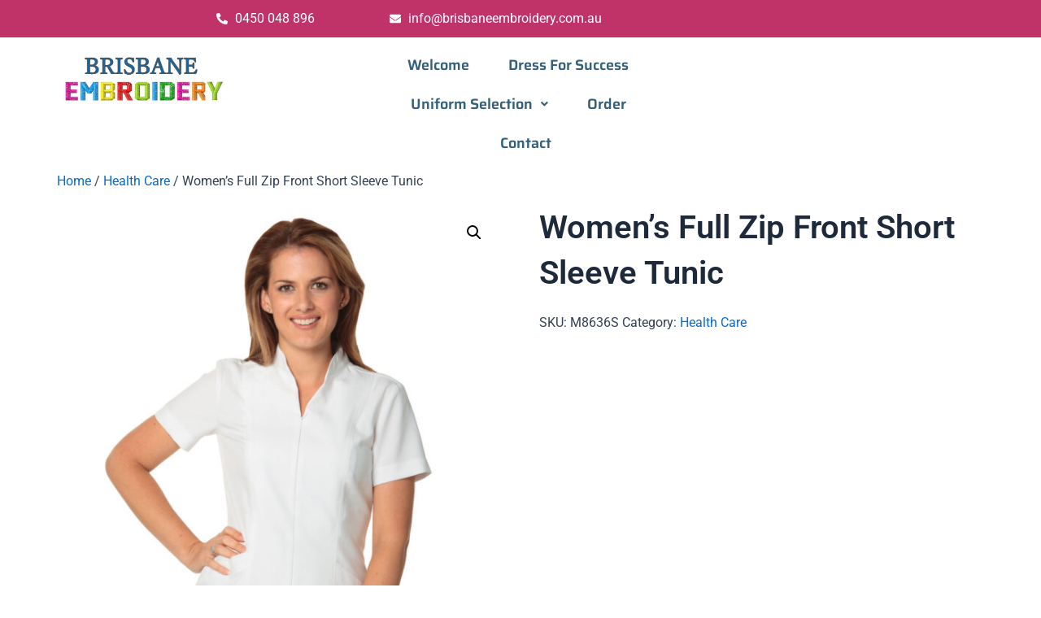

--- FILE ---
content_type: text/html; charset=UTF-8
request_url: https://www.brisbaneembroidery.com.au/index.php/product/womens-full-zip-front-short-sleeve-tunic/
body_size: 79023
content:
<!doctype html>
<html lang="en-GB">
<head>
	<meta charset="UTF-8">
	<meta name="viewport" content="width=device-width, initial-scale=1">
	<link rel="profile" href="https://gmpg.org/xfn/11">
	<meta name='robots' content='index, follow, max-image-preview:large, max-snippet:-1, max-video-preview:-1' />

	<!-- This site is optimized with the Yoast SEO plugin v26.8 - https://yoast.com/product/yoast-seo-wordpress/ -->
	<title>Women&#039;s Full Zip Front Short Sleeve Tunic | Brisbane Embroidery</title>
	<link rel="canonical" href="https://www.brisbaneembroidery.com.au/index.php/product/womens-full-zip-front-short-sleeve-tunic/" />
	<meta property="og:locale" content="en_GB" />
	<meta property="og:type" content="article" />
	<meta property="og:title" content="Women&#039;s Full Zip Front Short Sleeve Tunic | Brisbane Embroidery" />
	<meta property="og:description" content="Fabric: 100% Polyester Mechnical Stretch Styling: Full zip front, two side pockets, two side splits, back centre pleat for comfort." />
	<meta property="og:url" content="https://www.brisbaneembroidery.com.au/index.php/product/womens-full-zip-front-short-sleeve-tunic/" />
	<meta property="og:site_name" content="Brisbane Embroidery" />
	<meta property="article:publisher" content="https://www.facebook.com/brisbaneembroidery/" />
	<meta property="article:modified_time" content="2024-05-15T05:26:29+00:00" />
	<meta property="og:image" content="https://www.brisbaneembroidery.com.au/wp-content/uploads/2018/12/M8636S_01.jpg" />
	<meta property="og:image:width" content="1000" />
	<meta property="og:image:height" content="1269" />
	<meta property="og:image:type" content="image/jpeg" />
	<meta name="twitter:card" content="summary_large_image" />
	<script type="application/ld+json" class="yoast-schema-graph">{"@context":"https://schema.org","@graph":[{"@type":"WebPage","@id":"https://www.brisbaneembroidery.com.au/index.php/product/womens-full-zip-front-short-sleeve-tunic/","url":"https://www.brisbaneembroidery.com.au/index.php/product/womens-full-zip-front-short-sleeve-tunic/","name":"Women's Full Zip Front Short Sleeve Tunic | Brisbane Embroidery","isPartOf":{"@id":"https://www.brisbaneembroidery.com.au/#website"},"primaryImageOfPage":{"@id":"https://www.brisbaneembroidery.com.au/index.php/product/womens-full-zip-front-short-sleeve-tunic/#primaryimage"},"image":{"@id":"https://www.brisbaneembroidery.com.au/index.php/product/womens-full-zip-front-short-sleeve-tunic/#primaryimage"},"thumbnailUrl":"https://www.brisbaneembroidery.com.au/wp-content/uploads/2018/12/M8636S_01.jpg","datePublished":"2018-12-16T03:39:08+00:00","dateModified":"2024-05-15T05:26:29+00:00","breadcrumb":{"@id":"https://www.brisbaneembroidery.com.au/index.php/product/womens-full-zip-front-short-sleeve-tunic/#breadcrumb"},"inLanguage":"en-GB","potentialAction":[{"@type":"ReadAction","target":["https://www.brisbaneembroidery.com.au/index.php/product/womens-full-zip-front-short-sleeve-tunic/"]}]},{"@type":"ImageObject","inLanguage":"en-GB","@id":"https://www.brisbaneembroidery.com.au/index.php/product/womens-full-zip-front-short-sleeve-tunic/#primaryimage","url":"https://www.brisbaneembroidery.com.au/wp-content/uploads/2018/12/M8636S_01.jpg","contentUrl":"https://www.brisbaneembroidery.com.au/wp-content/uploads/2018/12/M8636S_01.jpg","width":1000,"height":1269},{"@type":"BreadcrumbList","@id":"https://www.brisbaneembroidery.com.au/index.php/product/womens-full-zip-front-short-sleeve-tunic/#breadcrumb","itemListElement":[{"@type":"ListItem","position":1,"name":"Home","item":"https://www.brisbaneembroidery.com.au/"},{"@type":"ListItem","position":2,"name":"Uniform Selection","item":"https://www.brisbaneembroidery.com.au/index.php/uniform-selection/"},{"@type":"ListItem","position":3,"name":"Women&#8217;s Full Zip Front Short Sleeve Tunic"}]},{"@type":"WebSite","@id":"https://www.brisbaneembroidery.com.au/#website","url":"https://www.brisbaneembroidery.com.au/","name":"Brisbane Embroidery","description":"Work Uniform And Embroidery Experts Underwood","publisher":{"@id":"https://www.brisbaneembroidery.com.au/#organization"},"potentialAction":[{"@type":"SearchAction","target":{"@type":"EntryPoint","urlTemplate":"https://www.brisbaneembroidery.com.au/?s={search_term_string}"},"query-input":{"@type":"PropertyValueSpecification","valueRequired":true,"valueName":"search_term_string"}}],"inLanguage":"en-GB"},{"@type":"Organization","@id":"https://www.brisbaneembroidery.com.au/#organization","name":"Brisbane Embroidery","url":"https://www.brisbaneembroidery.com.au/","logo":{"@type":"ImageObject","inLanguage":"en-GB","@id":"https://www.brisbaneembroidery.com.au/#/schema/logo/image/","url":"https://www.brisbaneembroidery.com.au/wp-content/uploads/2018/11/brisbane-embroidery-logo.png","contentUrl":"https://www.brisbaneembroidery.com.au/wp-content/uploads/2018/11/brisbane-embroidery-logo.png","width":300,"height":112,"caption":"Brisbane Embroidery"},"image":{"@id":"https://www.brisbaneembroidery.com.au/#/schema/logo/image/"},"sameAs":["https://www.facebook.com/brisbaneembroidery/"]}]}</script>
	<!-- / Yoast SEO plugin. -->


<link rel="alternate" type="application/rss+xml" title="Brisbane Embroidery &raquo; Feed" href="https://www.brisbaneembroidery.com.au/index.php/feed/" />
<link rel="alternate" type="application/rss+xml" title="Brisbane Embroidery &raquo; Comments Feed" href="https://www.brisbaneembroidery.com.au/index.php/comments/feed/" />
<link rel="alternate" title="oEmbed (JSON)" type="application/json+oembed" href="https://www.brisbaneembroidery.com.au/index.php/wp-json/oembed/1.0/embed?url=https%3A%2F%2Fwww.brisbaneembroidery.com.au%2Findex.php%2Fproduct%2Fwomens-full-zip-front-short-sleeve-tunic%2F" />
<link rel="alternate" title="oEmbed (XML)" type="text/xml+oembed" href="https://www.brisbaneembroidery.com.au/index.php/wp-json/oembed/1.0/embed?url=https%3A%2F%2Fwww.brisbaneembroidery.com.au%2Findex.php%2Fproduct%2Fwomens-full-zip-front-short-sleeve-tunic%2F&#038;format=xml" />
<style id='wp-img-auto-sizes-contain-inline-css'>
img:is([sizes=auto i],[sizes^="auto," i]){contain-intrinsic-size:3000px 1500px}
/*# sourceURL=wp-img-auto-sizes-contain-inline-css */
</style>

<link rel='stylesheet' id='hfe-widgets-style-css' href='https://www.brisbaneembroidery.com.au/wp-content/plugins/header-footer-elementor/inc/widgets-css/frontend.css?ver=2.8.1' media='all' />
<link rel='stylesheet' id='hfe-woo-product-grid-css' href='https://www.brisbaneembroidery.com.au/wp-content/plugins/header-footer-elementor/inc/widgets-css/woo-products.css?ver=2.8.1' media='all' />
<style id='wp-emoji-styles-inline-css'>

	img.wp-smiley, img.emoji {
		display: inline !important;
		border: none !important;
		box-shadow: none !important;
		height: 1em !important;
		width: 1em !important;
		margin: 0 0.07em !important;
		vertical-align: -0.1em !important;
		background: none !important;
		padding: 0 !important;
	}
/*# sourceURL=wp-emoji-styles-inline-css */
</style>
<link rel='stylesheet' id='wp-block-library-css' href='https://www.brisbaneembroidery.com.au/wp-includes/css/dist/block-library/style.min.css?ver=6.9' media='all' />
<style id='global-styles-inline-css'>
:root{--wp--preset--aspect-ratio--square: 1;--wp--preset--aspect-ratio--4-3: 4/3;--wp--preset--aspect-ratio--3-4: 3/4;--wp--preset--aspect-ratio--3-2: 3/2;--wp--preset--aspect-ratio--2-3: 2/3;--wp--preset--aspect-ratio--16-9: 16/9;--wp--preset--aspect-ratio--9-16: 9/16;--wp--preset--color--black: #000000;--wp--preset--color--cyan-bluish-gray: #abb8c3;--wp--preset--color--white: #ffffff;--wp--preset--color--pale-pink: #f78da7;--wp--preset--color--vivid-red: #cf2e2e;--wp--preset--color--luminous-vivid-orange: #ff6900;--wp--preset--color--luminous-vivid-amber: #fcb900;--wp--preset--color--light-green-cyan: #7bdcb5;--wp--preset--color--vivid-green-cyan: #00d084;--wp--preset--color--pale-cyan-blue: #8ed1fc;--wp--preset--color--vivid-cyan-blue: #0693e3;--wp--preset--color--vivid-purple: #9b51e0;--wp--preset--gradient--vivid-cyan-blue-to-vivid-purple: linear-gradient(135deg,rgb(6,147,227) 0%,rgb(155,81,224) 100%);--wp--preset--gradient--light-green-cyan-to-vivid-green-cyan: linear-gradient(135deg,rgb(122,220,180) 0%,rgb(0,208,130) 100%);--wp--preset--gradient--luminous-vivid-amber-to-luminous-vivid-orange: linear-gradient(135deg,rgb(252,185,0) 0%,rgb(255,105,0) 100%);--wp--preset--gradient--luminous-vivid-orange-to-vivid-red: linear-gradient(135deg,rgb(255,105,0) 0%,rgb(207,46,46) 100%);--wp--preset--gradient--very-light-gray-to-cyan-bluish-gray: linear-gradient(135deg,rgb(238,238,238) 0%,rgb(169,184,195) 100%);--wp--preset--gradient--cool-to-warm-spectrum: linear-gradient(135deg,rgb(74,234,220) 0%,rgb(151,120,209) 20%,rgb(207,42,186) 40%,rgb(238,44,130) 60%,rgb(251,105,98) 80%,rgb(254,248,76) 100%);--wp--preset--gradient--blush-light-purple: linear-gradient(135deg,rgb(255,206,236) 0%,rgb(152,150,240) 100%);--wp--preset--gradient--blush-bordeaux: linear-gradient(135deg,rgb(254,205,165) 0%,rgb(254,45,45) 50%,rgb(107,0,62) 100%);--wp--preset--gradient--luminous-dusk: linear-gradient(135deg,rgb(255,203,112) 0%,rgb(199,81,192) 50%,rgb(65,88,208) 100%);--wp--preset--gradient--pale-ocean: linear-gradient(135deg,rgb(255,245,203) 0%,rgb(182,227,212) 50%,rgb(51,167,181) 100%);--wp--preset--gradient--electric-grass: linear-gradient(135deg,rgb(202,248,128) 0%,rgb(113,206,126) 100%);--wp--preset--gradient--midnight: linear-gradient(135deg,rgb(2,3,129) 0%,rgb(40,116,252) 100%);--wp--preset--font-size--small: 13px;--wp--preset--font-size--medium: 20px;--wp--preset--font-size--large: 36px;--wp--preset--font-size--x-large: 42px;--wp--preset--spacing--20: 0.44rem;--wp--preset--spacing--30: 0.67rem;--wp--preset--spacing--40: 1rem;--wp--preset--spacing--50: 1.5rem;--wp--preset--spacing--60: 2.25rem;--wp--preset--spacing--70: 3.38rem;--wp--preset--spacing--80: 5.06rem;--wp--preset--shadow--natural: 6px 6px 9px rgba(0, 0, 0, 0.2);--wp--preset--shadow--deep: 12px 12px 50px rgba(0, 0, 0, 0.4);--wp--preset--shadow--sharp: 6px 6px 0px rgba(0, 0, 0, 0.2);--wp--preset--shadow--outlined: 6px 6px 0px -3px rgb(255, 255, 255), 6px 6px rgb(0, 0, 0);--wp--preset--shadow--crisp: 6px 6px 0px rgb(0, 0, 0);}:root { --wp--style--global--content-size: 800px;--wp--style--global--wide-size: 1200px; }:where(body) { margin: 0; }.wp-site-blocks > .alignleft { float: left; margin-right: 2em; }.wp-site-blocks > .alignright { float: right; margin-left: 2em; }.wp-site-blocks > .aligncenter { justify-content: center; margin-left: auto; margin-right: auto; }:where(.wp-site-blocks) > * { margin-block-start: 24px; margin-block-end: 0; }:where(.wp-site-blocks) > :first-child { margin-block-start: 0; }:where(.wp-site-blocks) > :last-child { margin-block-end: 0; }:root { --wp--style--block-gap: 24px; }:root :where(.is-layout-flow) > :first-child{margin-block-start: 0;}:root :where(.is-layout-flow) > :last-child{margin-block-end: 0;}:root :where(.is-layout-flow) > *{margin-block-start: 24px;margin-block-end: 0;}:root :where(.is-layout-constrained) > :first-child{margin-block-start: 0;}:root :where(.is-layout-constrained) > :last-child{margin-block-end: 0;}:root :where(.is-layout-constrained) > *{margin-block-start: 24px;margin-block-end: 0;}:root :where(.is-layout-flex){gap: 24px;}:root :where(.is-layout-grid){gap: 24px;}.is-layout-flow > .alignleft{float: left;margin-inline-start: 0;margin-inline-end: 2em;}.is-layout-flow > .alignright{float: right;margin-inline-start: 2em;margin-inline-end: 0;}.is-layout-flow > .aligncenter{margin-left: auto !important;margin-right: auto !important;}.is-layout-constrained > .alignleft{float: left;margin-inline-start: 0;margin-inline-end: 2em;}.is-layout-constrained > .alignright{float: right;margin-inline-start: 2em;margin-inline-end: 0;}.is-layout-constrained > .aligncenter{margin-left: auto !important;margin-right: auto !important;}.is-layout-constrained > :where(:not(.alignleft):not(.alignright):not(.alignfull)){max-width: var(--wp--style--global--content-size);margin-left: auto !important;margin-right: auto !important;}.is-layout-constrained > .alignwide{max-width: var(--wp--style--global--wide-size);}body .is-layout-flex{display: flex;}.is-layout-flex{flex-wrap: wrap;align-items: center;}.is-layout-flex > :is(*, div){margin: 0;}body .is-layout-grid{display: grid;}.is-layout-grid > :is(*, div){margin: 0;}body{padding-top: 0px;padding-right: 0px;padding-bottom: 0px;padding-left: 0px;}a:where(:not(.wp-element-button)){text-decoration: underline;}:root :where(.wp-element-button, .wp-block-button__link){background-color: #32373c;border-width: 0;color: #fff;font-family: inherit;font-size: inherit;font-style: inherit;font-weight: inherit;letter-spacing: inherit;line-height: inherit;padding-top: calc(0.667em + 2px);padding-right: calc(1.333em + 2px);padding-bottom: calc(0.667em + 2px);padding-left: calc(1.333em + 2px);text-decoration: none;text-transform: inherit;}.has-black-color{color: var(--wp--preset--color--black) !important;}.has-cyan-bluish-gray-color{color: var(--wp--preset--color--cyan-bluish-gray) !important;}.has-white-color{color: var(--wp--preset--color--white) !important;}.has-pale-pink-color{color: var(--wp--preset--color--pale-pink) !important;}.has-vivid-red-color{color: var(--wp--preset--color--vivid-red) !important;}.has-luminous-vivid-orange-color{color: var(--wp--preset--color--luminous-vivid-orange) !important;}.has-luminous-vivid-amber-color{color: var(--wp--preset--color--luminous-vivid-amber) !important;}.has-light-green-cyan-color{color: var(--wp--preset--color--light-green-cyan) !important;}.has-vivid-green-cyan-color{color: var(--wp--preset--color--vivid-green-cyan) !important;}.has-pale-cyan-blue-color{color: var(--wp--preset--color--pale-cyan-blue) !important;}.has-vivid-cyan-blue-color{color: var(--wp--preset--color--vivid-cyan-blue) !important;}.has-vivid-purple-color{color: var(--wp--preset--color--vivid-purple) !important;}.has-black-background-color{background-color: var(--wp--preset--color--black) !important;}.has-cyan-bluish-gray-background-color{background-color: var(--wp--preset--color--cyan-bluish-gray) !important;}.has-white-background-color{background-color: var(--wp--preset--color--white) !important;}.has-pale-pink-background-color{background-color: var(--wp--preset--color--pale-pink) !important;}.has-vivid-red-background-color{background-color: var(--wp--preset--color--vivid-red) !important;}.has-luminous-vivid-orange-background-color{background-color: var(--wp--preset--color--luminous-vivid-orange) !important;}.has-luminous-vivid-amber-background-color{background-color: var(--wp--preset--color--luminous-vivid-amber) !important;}.has-light-green-cyan-background-color{background-color: var(--wp--preset--color--light-green-cyan) !important;}.has-vivid-green-cyan-background-color{background-color: var(--wp--preset--color--vivid-green-cyan) !important;}.has-pale-cyan-blue-background-color{background-color: var(--wp--preset--color--pale-cyan-blue) !important;}.has-vivid-cyan-blue-background-color{background-color: var(--wp--preset--color--vivid-cyan-blue) !important;}.has-vivid-purple-background-color{background-color: var(--wp--preset--color--vivid-purple) !important;}.has-black-border-color{border-color: var(--wp--preset--color--black) !important;}.has-cyan-bluish-gray-border-color{border-color: var(--wp--preset--color--cyan-bluish-gray) !important;}.has-white-border-color{border-color: var(--wp--preset--color--white) !important;}.has-pale-pink-border-color{border-color: var(--wp--preset--color--pale-pink) !important;}.has-vivid-red-border-color{border-color: var(--wp--preset--color--vivid-red) !important;}.has-luminous-vivid-orange-border-color{border-color: var(--wp--preset--color--luminous-vivid-orange) !important;}.has-luminous-vivid-amber-border-color{border-color: var(--wp--preset--color--luminous-vivid-amber) !important;}.has-light-green-cyan-border-color{border-color: var(--wp--preset--color--light-green-cyan) !important;}.has-vivid-green-cyan-border-color{border-color: var(--wp--preset--color--vivid-green-cyan) !important;}.has-pale-cyan-blue-border-color{border-color: var(--wp--preset--color--pale-cyan-blue) !important;}.has-vivid-cyan-blue-border-color{border-color: var(--wp--preset--color--vivid-cyan-blue) !important;}.has-vivid-purple-border-color{border-color: var(--wp--preset--color--vivid-purple) !important;}.has-vivid-cyan-blue-to-vivid-purple-gradient-background{background: var(--wp--preset--gradient--vivid-cyan-blue-to-vivid-purple) !important;}.has-light-green-cyan-to-vivid-green-cyan-gradient-background{background: var(--wp--preset--gradient--light-green-cyan-to-vivid-green-cyan) !important;}.has-luminous-vivid-amber-to-luminous-vivid-orange-gradient-background{background: var(--wp--preset--gradient--luminous-vivid-amber-to-luminous-vivid-orange) !important;}.has-luminous-vivid-orange-to-vivid-red-gradient-background{background: var(--wp--preset--gradient--luminous-vivid-orange-to-vivid-red) !important;}.has-very-light-gray-to-cyan-bluish-gray-gradient-background{background: var(--wp--preset--gradient--very-light-gray-to-cyan-bluish-gray) !important;}.has-cool-to-warm-spectrum-gradient-background{background: var(--wp--preset--gradient--cool-to-warm-spectrum) !important;}.has-blush-light-purple-gradient-background{background: var(--wp--preset--gradient--blush-light-purple) !important;}.has-blush-bordeaux-gradient-background{background: var(--wp--preset--gradient--blush-bordeaux) !important;}.has-luminous-dusk-gradient-background{background: var(--wp--preset--gradient--luminous-dusk) !important;}.has-pale-ocean-gradient-background{background: var(--wp--preset--gradient--pale-ocean) !important;}.has-electric-grass-gradient-background{background: var(--wp--preset--gradient--electric-grass) !important;}.has-midnight-gradient-background{background: var(--wp--preset--gradient--midnight) !important;}.has-small-font-size{font-size: var(--wp--preset--font-size--small) !important;}.has-medium-font-size{font-size: var(--wp--preset--font-size--medium) !important;}.has-large-font-size{font-size: var(--wp--preset--font-size--large) !important;}.has-x-large-font-size{font-size: var(--wp--preset--font-size--x-large) !important;}
:root :where(.wp-block-pullquote){font-size: 1.5em;line-height: 1.6;}
/*# sourceURL=global-styles-inline-css */
</style>
<link rel='stylesheet' id='photoswipe-css' href='https://www.brisbaneembroidery.com.au/wp-content/plugins/woocommerce/assets/css/photoswipe/photoswipe.min.css?ver=10.4.3' media='all' />
<link rel='stylesheet' id='photoswipe-default-skin-css' href='https://www.brisbaneembroidery.com.au/wp-content/plugins/woocommerce/assets/css/photoswipe/default-skin/default-skin.min.css?ver=10.4.3' media='all' />
<link rel='stylesheet' id='woocommerce-layout-css' href='https://www.brisbaneembroidery.com.au/wp-content/plugins/woocommerce/assets/css/woocommerce-layout.css?ver=10.4.3' media='all' />
<link rel='stylesheet' id='woocommerce-smallscreen-css' href='https://www.brisbaneembroidery.com.au/wp-content/plugins/woocommerce/assets/css/woocommerce-smallscreen.css?ver=10.4.3' media='only screen and (max-width: 768px)' />
<link rel='stylesheet' id='woocommerce-general-css' href='https://www.brisbaneembroidery.com.au/wp-content/plugins/woocommerce/assets/css/woocommerce.css?ver=10.4.3' media='all' />
<style id='woocommerce-inline-inline-css'>
.woocommerce form .form-row .required { visibility: visible; }
/*# sourceURL=woocommerce-inline-inline-css */
</style>
<link rel='stylesheet' id='hfe-style-css' href='https://www.brisbaneembroidery.com.au/wp-content/plugins/header-footer-elementor/assets/css/header-footer-elementor.css?ver=2.8.1' media='all' />
<link rel='stylesheet' id='elementor-frontend-css' href='https://www.brisbaneembroidery.com.au/wp-content/plugins/elementor/assets/css/frontend.min.css?ver=3.34.2' media='all' />
<link rel='stylesheet' id='elementor-post-12825-css' href='https://www.brisbaneembroidery.com.au/wp-content/uploads/elementor/css/post-12825.css?ver=1769024216' media='all' />
<link rel='stylesheet' id='hello-elementor-css' href='https://www.brisbaneembroidery.com.au/wp-content/themes/hello-elementor/assets/css/reset.css?ver=3.4.6' media='all' />
<link rel='stylesheet' id='hello-elementor-theme-style-css' href='https://www.brisbaneembroidery.com.au/wp-content/themes/hello-elementor/assets/css/theme.css?ver=3.4.6' media='all' />
<link rel='stylesheet' id='hello-elementor-header-footer-css' href='https://www.brisbaneembroidery.com.au/wp-content/themes/hello-elementor/assets/css/header-footer.css?ver=3.4.6' media='all' />
<link rel='stylesheet' id='widget-icon-list-css' href='https://www.brisbaneembroidery.com.au/wp-content/plugins/elementor/assets/css/widget-icon-list.min.css?ver=3.34.2' media='all' />
<link rel='stylesheet' id='widget-image-css' href='https://www.brisbaneembroidery.com.au/wp-content/plugins/elementor/assets/css/widget-image.min.css?ver=3.34.2' media='all' />
<link rel='stylesheet' id='elementor-post-17250-css' href='https://www.brisbaneembroidery.com.au/wp-content/uploads/elementor/css/post-17250.css?ver=1769024217' media='all' />
<link rel='stylesheet' id='elementor-post-17245-css' href='https://www.brisbaneembroidery.com.au/wp-content/uploads/elementor/css/post-17245.css?ver=1769024217' media='all' />
<link rel='stylesheet' id='hfe-elementor-icons-css' href='https://www.brisbaneembroidery.com.au/wp-content/plugins/elementor/assets/lib/eicons/css/elementor-icons.min.css?ver=5.34.0' media='all' />
<link rel='stylesheet' id='hfe-icons-list-css' href='https://www.brisbaneembroidery.com.au/wp-content/plugins/elementor/assets/css/widget-icon-list.min.css?ver=3.24.3' media='all' />
<link rel='stylesheet' id='hfe-social-icons-css' href='https://www.brisbaneembroidery.com.au/wp-content/plugins/elementor/assets/css/widget-social-icons.min.css?ver=3.24.0' media='all' />
<link rel='stylesheet' id='hfe-social-share-icons-brands-css' href='https://www.brisbaneembroidery.com.au/wp-content/plugins/elementor/assets/lib/font-awesome/css/brands.css?ver=5.15.3' media='all' />
<link rel='stylesheet' id='hfe-social-share-icons-fontawesome-css' href='https://www.brisbaneembroidery.com.au/wp-content/plugins/elementor/assets/lib/font-awesome/css/fontawesome.css?ver=5.15.3' media='all' />
<link rel='stylesheet' id='hfe-nav-menu-icons-css' href='https://www.brisbaneembroidery.com.au/wp-content/plugins/elementor/assets/lib/font-awesome/css/solid.css?ver=5.15.3' media='all' />
<link rel='stylesheet' id='hfe-widget-blockquote-css' href='https://www.brisbaneembroidery.com.au/wp-content/plugins/elementor-pro/assets/css/widget-blockquote.min.css?ver=3.25.0' media='all' />
<link rel='stylesheet' id='hfe-mega-menu-css' href='https://www.brisbaneembroidery.com.au/wp-content/plugins/elementor-pro/assets/css/widget-mega-menu.min.css?ver=3.26.2' media='all' />
<link rel='stylesheet' id='hfe-nav-menu-widget-css' href='https://www.brisbaneembroidery.com.au/wp-content/plugins/elementor-pro/assets/css/widget-nav-menu.min.css?ver=3.26.0' media='all' />
<link rel='stylesheet' id='elementor-gf-local-roboto-css' href='https://www.brisbaneembroidery.com.au/wp-content/uploads/elementor/google-fonts/css/roboto.css?ver=1742240671' media='all' />
<link rel='stylesheet' id='elementor-gf-local-robotoslab-css' href='https://www.brisbaneembroidery.com.au/wp-content/uploads/elementor/google-fonts/css/robotoslab.css?ver=1742240683' media='all' />
<link rel='stylesheet' id='elementor-gf-local-saira-css' href='https://www.brisbaneembroidery.com.au/wp-content/uploads/elementor/google-fonts/css/saira.css?ver=1742240692' media='all' />
<script src="https://www.brisbaneembroidery.com.au/wp-includes/js/jquery/jquery.min.js?ver=3.7.1" id="jquery-core-js"></script>
<script src="https://www.brisbaneembroidery.com.au/wp-includes/js/jquery/jquery-migrate.min.js?ver=3.4.1" id="jquery-migrate-js"></script>
<script id="jquery-js-after">
!function($){"use strict";$(document).ready(function(){$(this).scrollTop()>100&&$(".hfe-scroll-to-top-wrap").removeClass("hfe-scroll-to-top-hide"),$(window).scroll(function(){$(this).scrollTop()<100?$(".hfe-scroll-to-top-wrap").fadeOut(300):$(".hfe-scroll-to-top-wrap").fadeIn(300)}),$(".hfe-scroll-to-top-wrap").on("click",function(){$("html, body").animate({scrollTop:0},300);return!1})})}(jQuery);
!function($){'use strict';$(document).ready(function(){var bar=$('.hfe-reading-progress-bar');if(!bar.length)return;$(window).on('scroll',function(){var s=$(window).scrollTop(),d=$(document).height()-$(window).height(),p=d? s/d*100:0;bar.css('width',p+'%')});});}(jQuery);
//# sourceURL=jquery-js-after
</script>
<script src="https://www.brisbaneembroidery.com.au/wp-content/plugins/woocommerce/assets/js/jquery-blockui/jquery.blockUI.min.js?ver=2.7.0-wc.10.4.3" id="wc-jquery-blockui-js" defer data-wp-strategy="defer"></script>
<script id="wc-add-to-cart-js-extra">
var wc_add_to_cart_params = {"ajax_url":"/wp-admin/admin-ajax.php","wc_ajax_url":"/?wc-ajax=%%endpoint%%","i18n_view_cart":"View basket","cart_url":"https://www.brisbaneembroidery.com.au/index.php/cart/","is_cart":"","cart_redirect_after_add":"no"};
//# sourceURL=wc-add-to-cart-js-extra
</script>
<script src="https://www.brisbaneembroidery.com.au/wp-content/plugins/woocommerce/assets/js/frontend/add-to-cart.min.js?ver=10.4.3" id="wc-add-to-cart-js" defer data-wp-strategy="defer"></script>
<script src="https://www.brisbaneembroidery.com.au/wp-content/plugins/woocommerce/assets/js/zoom/jquery.zoom.min.js?ver=1.7.21-wc.10.4.3" id="wc-zoom-js" defer data-wp-strategy="defer"></script>
<script src="https://www.brisbaneembroidery.com.au/wp-content/plugins/woocommerce/assets/js/flexslider/jquery.flexslider.min.js?ver=2.7.2-wc.10.4.3" id="wc-flexslider-js" defer data-wp-strategy="defer"></script>
<script src="https://www.brisbaneembroidery.com.au/wp-content/plugins/woocommerce/assets/js/photoswipe/photoswipe.min.js?ver=4.1.1-wc.10.4.3" id="wc-photoswipe-js" defer data-wp-strategy="defer"></script>
<script src="https://www.brisbaneembroidery.com.au/wp-content/plugins/woocommerce/assets/js/photoswipe/photoswipe-ui-default.min.js?ver=4.1.1-wc.10.4.3" id="wc-photoswipe-ui-default-js" defer data-wp-strategy="defer"></script>
<script id="wc-single-product-js-extra">
var wc_single_product_params = {"i18n_required_rating_text":"Please select a rating","i18n_rating_options":["1 of 5 stars","2 of 5 stars","3 of 5 stars","4 of 5 stars","5 of 5 stars"],"i18n_product_gallery_trigger_text":"View full-screen image gallery","review_rating_required":"yes","flexslider":{"rtl":false,"animation":"slide","smoothHeight":true,"directionNav":false,"controlNav":"thumbnails","slideshow":false,"animationSpeed":500,"animationLoop":false,"allowOneSlide":false},"zoom_enabled":"1","zoom_options":[],"photoswipe_enabled":"1","photoswipe_options":{"shareEl":false,"closeOnScroll":false,"history":false,"hideAnimationDuration":0,"showAnimationDuration":0},"flexslider_enabled":"1"};
//# sourceURL=wc-single-product-js-extra
</script>
<script src="https://www.brisbaneembroidery.com.au/wp-content/plugins/woocommerce/assets/js/frontend/single-product.min.js?ver=10.4.3" id="wc-single-product-js" defer data-wp-strategy="defer"></script>
<script src="https://www.brisbaneembroidery.com.au/wp-content/plugins/woocommerce/assets/js/js-cookie/js.cookie.min.js?ver=2.1.4-wc.10.4.3" id="wc-js-cookie-js" defer data-wp-strategy="defer"></script>
<script id="woocommerce-js-extra">
var woocommerce_params = {"ajax_url":"/wp-admin/admin-ajax.php","wc_ajax_url":"/?wc-ajax=%%endpoint%%","i18n_password_show":"Show password","i18n_password_hide":"Hide password"};
//# sourceURL=woocommerce-js-extra
</script>
<script src="https://www.brisbaneembroidery.com.au/wp-content/plugins/woocommerce/assets/js/frontend/woocommerce.min.js?ver=10.4.3" id="woocommerce-js" defer data-wp-strategy="defer"></script>
<link rel="https://api.w.org/" href="https://www.brisbaneembroidery.com.au/index.php/wp-json/" /><link rel="alternate" title="JSON" type="application/json" href="https://www.brisbaneembroidery.com.au/index.php/wp-json/wp/v2/product/9339" /><link rel="EditURI" type="application/rsd+xml" title="RSD" href="https://www.brisbaneembroidery.com.au/xmlrpc.php?rsd" />
<meta name="generator" content="WordPress 6.9" />
<meta name="generator" content="WooCommerce 10.4.3" />
<link rel='shortlink' href='https://www.brisbaneembroidery.com.au/?p=9339' />
	<noscript><style>.woocommerce-product-gallery{ opacity: 1 !important; }</style></noscript>
	<meta name="generator" content="Elementor 3.34.2; features: e_font_icon_svg, additional_custom_breakpoints; settings: css_print_method-external, google_font-enabled, font_display-auto">
			<style>
				.e-con.e-parent:nth-of-type(n+4):not(.e-lazyloaded):not(.e-no-lazyload),
				.e-con.e-parent:nth-of-type(n+4):not(.e-lazyloaded):not(.e-no-lazyload) * {
					background-image: none !important;
				}
				@media screen and (max-height: 1024px) {
					.e-con.e-parent:nth-of-type(n+3):not(.e-lazyloaded):not(.e-no-lazyload),
					.e-con.e-parent:nth-of-type(n+3):not(.e-lazyloaded):not(.e-no-lazyload) * {
						background-image: none !important;
					}
				}
				@media screen and (max-height: 640px) {
					.e-con.e-parent:nth-of-type(n+2):not(.e-lazyloaded):not(.e-no-lazyload),
					.e-con.e-parent:nth-of-type(n+2):not(.e-lazyloaded):not(.e-no-lazyload) * {
						background-image: none !important;
					}
				}
			</style>
			<link rel="icon" href="https://www.brisbaneembroidery.com.au/wp-content/uploads/2018/11/favicon-32x32.jpg" sizes="32x32" />
<link rel="icon" href="https://www.brisbaneembroidery.com.au/wp-content/uploads/2018/11/favicon-192x192.jpg" sizes="192x192" />
<link rel="apple-touch-icon" href="https://www.brisbaneembroidery.com.au/wp-content/uploads/2018/11/favicon-180x180.jpg" />
<meta name="msapplication-TileImage" content="https://www.brisbaneembroidery.com.au/wp-content/uploads/2018/11/favicon-270x270.jpg" />
</head>
<body class="wp-singular product-template-default single single-product postid-9339 wp-custom-logo wp-embed-responsive wp-theme-hello-elementor theme-hello-elementor woocommerce woocommerce-page woocommerce-no-js ehf-template-hello-elementor ehf-stylesheet-hello-elementor hello-elementor-default elementor-default elementor-kit-12825">


<a class="skip-link screen-reader-text" href="#content">Skip to content</a>

		<header data-elementor-type="header" data-elementor-id="17250" class="elementor elementor-17250 elementor-location-header" data-elementor-post-type="elementor_library">
					<section class="elementor-section elementor-top-section elementor-element elementor-element-066524d elementor-section-full_width elementor-section-height-default elementor-section-height-default" data-id="066524d" data-element_type="section" data-settings="{&quot;background_background&quot;:&quot;classic&quot;}">
						<div class="elementor-container elementor-column-gap-default">
					<div class="elementor-column elementor-col-20 elementor-top-column elementor-element elementor-element-4eadc58" data-id="4eadc58" data-element_type="column">
			<div class="elementor-widget-wrap">
							</div>
		</div>
				<div class="elementor-column elementor-col-20 elementor-top-column elementor-element elementor-element-f8c7493" data-id="f8c7493" data-element_type="column">
			<div class="elementor-widget-wrap elementor-element-populated">
						<div class="elementor-element elementor-element-72af870 elementor-align-end elementor-icon-list--layout-traditional elementor-list-item-link-full_width elementor-widget elementor-widget-icon-list" data-id="72af870" data-element_type="widget" data-widget_type="icon-list.default">
							<ul class="elementor-icon-list-items">
							<li class="elementor-icon-list-item">
											<a href="tel:0450%20048%20896">

												<span class="elementor-icon-list-icon">
							<svg aria-hidden="true" class="e-font-icon-svg e-fas-phone-alt" viewBox="0 0 512 512" xmlns="http://www.w3.org/2000/svg"><path d="M497.39 361.8l-112-48a24 24 0 0 0-28 6.9l-49.6 60.6A370.66 370.66 0 0 1 130.6 204.11l60.6-49.6a23.94 23.94 0 0 0 6.9-28l-48-112A24.16 24.16 0 0 0 122.6.61l-104 24A24 24 0 0 0 0 48c0 256.5 207.9 464 464 464a24 24 0 0 0 23.4-18.6l24-104a24.29 24.29 0 0 0-14.01-27.6z"></path></svg>						</span>
										<span class="elementor-icon-list-text">0450 048 896</span>
											</a>
									</li>
						</ul>
						</div>
					</div>
		</div>
				<div class="elementor-column elementor-col-20 elementor-top-column elementor-element elementor-element-158caff" data-id="158caff" data-element_type="column">
			<div class="elementor-widget-wrap elementor-element-populated">
						<div class="elementor-element elementor-element-24881df elementor-icon-list--layout-traditional elementor-list-item-link-full_width elementor-widget elementor-widget-icon-list" data-id="24881df" data-element_type="widget" data-widget_type="icon-list.default">
							<ul class="elementor-icon-list-items">
							<li class="elementor-icon-list-item">
											<a href="mailto:info@brisbaneembroidery.com.au">

												<span class="elementor-icon-list-icon">
							<svg aria-hidden="true" class="e-font-icon-svg e-fas-envelope" viewBox="0 0 512 512" xmlns="http://www.w3.org/2000/svg"><path d="M502.3 190.8c3.9-3.1 9.7-.2 9.7 4.7V400c0 26.5-21.5 48-48 48H48c-26.5 0-48-21.5-48-48V195.6c0-5 5.7-7.8 9.7-4.7 22.4 17.4 52.1 39.5 154.1 113.6 21.1 15.4 56.7 47.8 92.2 47.6 35.7.3 72-32.8 92.3-47.6 102-74.1 131.6-96.3 154-113.7zM256 320c23.2.4 56.6-29.2 73.4-41.4 132.7-96.3 142.8-104.7 173.4-128.7 5.8-4.5 9.2-11.5 9.2-18.9v-19c0-26.5-21.5-48-48-48H48C21.5 64 0 85.5 0 112v19c0 7.4 3.4 14.3 9.2 18.9 30.6 23.9 40.7 32.4 173.4 128.7 16.8 12.2 50.2 41.8 73.4 41.4z"></path></svg>						</span>
										<span class="elementor-icon-list-text">info@brisbaneembroidery.com.au</span>
											</a>
									</li>
						</ul>
						</div>
					</div>
		</div>
				<div class="elementor-column elementor-col-20 elementor-top-column elementor-element elementor-element-0cae56c" data-id="0cae56c" data-element_type="column">
			<div class="elementor-widget-wrap">
							</div>
		</div>
				<div class="elementor-column elementor-col-20 elementor-top-column elementor-element elementor-element-ce95a4f" data-id="ce95a4f" data-element_type="column">
			<div class="elementor-widget-wrap">
							</div>
		</div>
					</div>
		</section>
				<section class="elementor-section elementor-top-section elementor-element elementor-element-8b4395c elementor-section-full_width elementor-section-height-default elementor-section-height-default" data-id="8b4395c" data-element_type="section">
						<div class="elementor-container elementor-column-gap-default">
					<div class="elementor-column elementor-col-16 elementor-top-column elementor-element elementor-element-5e62036" data-id="5e62036" data-element_type="column">
			<div class="elementor-widget-wrap">
							</div>
		</div>
				<div class="elementor-column elementor-col-16 elementor-top-column elementor-element elementor-element-a9c8024" data-id="a9c8024" data-element_type="column">
			<div class="elementor-widget-wrap elementor-element-populated">
						<div class="elementor-element elementor-element-fe76078 elementor-widget__width-initial elementor-widget elementor-widget-image" data-id="fe76078" data-element_type="widget" data-widget_type="image.default">
																<a href="https://www.brisbaneembroidery.com.au">
							<img width="708" height="279" src="https://www.brisbaneembroidery.com.au/wp-content/uploads/2023/11/image001-e1699987282678-1.png" class="attachment-large size-large wp-image-16948" alt="" srcset="https://www.brisbaneembroidery.com.au/wp-content/uploads/2023/11/image001-e1699987282678-1.png 708w, https://www.brisbaneembroidery.com.au/wp-content/uploads/2023/11/image001-e1699987282678-1-600x236.png 600w, https://www.brisbaneembroidery.com.au/wp-content/uploads/2023/11/image001-e1699987282678-1-300x118.png 300w" sizes="(max-width: 708px) 100vw, 708px" />								</a>
															</div>
					</div>
		</div>
				<div class="elementor-column elementor-col-16 elementor-top-column elementor-element elementor-element-31bae89" data-id="31bae89" data-element_type="column">
			<div class="elementor-widget-wrap">
							</div>
		</div>
				<div class="elementor-column elementor-col-16 elementor-top-column elementor-element elementor-element-f137314" data-id="f137314" data-element_type="column">
			<div class="elementor-widget-wrap elementor-element-populated">
						<div class="elementor-element elementor-element-69ad910 hfe-nav-menu__align-center hfe-submenu-icon-arrow hfe-submenu-animation-none hfe-link-redirect-child hfe-nav-menu__breakpoint-tablet elementor-widget elementor-widget-navigation-menu" data-id="69ad910" data-element_type="widget" data-settings="{&quot;menu_space_between&quot;:{&quot;unit&quot;:&quot;px&quot;,&quot;size&quot;:18,&quot;sizes&quot;:[]},&quot;padding_horizontal_menu_item&quot;:{&quot;unit&quot;:&quot;px&quot;,&quot;size&quot;:15,&quot;sizes&quot;:[]},&quot;padding_horizontal_menu_item_tablet&quot;:{&quot;unit&quot;:&quot;px&quot;,&quot;size&quot;:&quot;&quot;,&quot;sizes&quot;:[]},&quot;padding_horizontal_menu_item_mobile&quot;:{&quot;unit&quot;:&quot;px&quot;,&quot;size&quot;:&quot;&quot;,&quot;sizes&quot;:[]},&quot;padding_vertical_menu_item&quot;:{&quot;unit&quot;:&quot;px&quot;,&quot;size&quot;:15,&quot;sizes&quot;:[]},&quot;padding_vertical_menu_item_tablet&quot;:{&quot;unit&quot;:&quot;px&quot;,&quot;size&quot;:&quot;&quot;,&quot;sizes&quot;:[]},&quot;padding_vertical_menu_item_mobile&quot;:{&quot;unit&quot;:&quot;px&quot;,&quot;size&quot;:&quot;&quot;,&quot;sizes&quot;:[]},&quot;menu_space_between_tablet&quot;:{&quot;unit&quot;:&quot;px&quot;,&quot;size&quot;:&quot;&quot;,&quot;sizes&quot;:[]},&quot;menu_space_between_mobile&quot;:{&quot;unit&quot;:&quot;px&quot;,&quot;size&quot;:&quot;&quot;,&quot;sizes&quot;:[]},&quot;menu_row_space&quot;:{&quot;unit&quot;:&quot;px&quot;,&quot;size&quot;:&quot;&quot;,&quot;sizes&quot;:[]},&quot;menu_row_space_tablet&quot;:{&quot;unit&quot;:&quot;px&quot;,&quot;size&quot;:&quot;&quot;,&quot;sizes&quot;:[]},&quot;menu_row_space_mobile&quot;:{&quot;unit&quot;:&quot;px&quot;,&quot;size&quot;:&quot;&quot;,&quot;sizes&quot;:[]},&quot;dropdown_border_radius&quot;:{&quot;unit&quot;:&quot;px&quot;,&quot;top&quot;:&quot;&quot;,&quot;right&quot;:&quot;&quot;,&quot;bottom&quot;:&quot;&quot;,&quot;left&quot;:&quot;&quot;,&quot;isLinked&quot;:true},&quot;dropdown_border_radius_tablet&quot;:{&quot;unit&quot;:&quot;px&quot;,&quot;top&quot;:&quot;&quot;,&quot;right&quot;:&quot;&quot;,&quot;bottom&quot;:&quot;&quot;,&quot;left&quot;:&quot;&quot;,&quot;isLinked&quot;:true},&quot;dropdown_border_radius_mobile&quot;:{&quot;unit&quot;:&quot;px&quot;,&quot;top&quot;:&quot;&quot;,&quot;right&quot;:&quot;&quot;,&quot;bottom&quot;:&quot;&quot;,&quot;left&quot;:&quot;&quot;,&quot;isLinked&quot;:true},&quot;width_dropdown_item&quot;:{&quot;unit&quot;:&quot;px&quot;,&quot;size&quot;:&quot;220&quot;,&quot;sizes&quot;:[]},&quot;width_dropdown_item_tablet&quot;:{&quot;unit&quot;:&quot;px&quot;,&quot;size&quot;:&quot;&quot;,&quot;sizes&quot;:[]},&quot;width_dropdown_item_mobile&quot;:{&quot;unit&quot;:&quot;px&quot;,&quot;size&quot;:&quot;&quot;,&quot;sizes&quot;:[]},&quot;padding_horizontal_dropdown_item&quot;:{&quot;unit&quot;:&quot;px&quot;,&quot;size&quot;:&quot;&quot;,&quot;sizes&quot;:[]},&quot;padding_horizontal_dropdown_item_tablet&quot;:{&quot;unit&quot;:&quot;px&quot;,&quot;size&quot;:&quot;&quot;,&quot;sizes&quot;:[]},&quot;padding_horizontal_dropdown_item_mobile&quot;:{&quot;unit&quot;:&quot;px&quot;,&quot;size&quot;:&quot;&quot;,&quot;sizes&quot;:[]},&quot;padding_vertical_dropdown_item&quot;:{&quot;unit&quot;:&quot;px&quot;,&quot;size&quot;:15,&quot;sizes&quot;:[]},&quot;padding_vertical_dropdown_item_tablet&quot;:{&quot;unit&quot;:&quot;px&quot;,&quot;size&quot;:&quot;&quot;,&quot;sizes&quot;:[]},&quot;padding_vertical_dropdown_item_mobile&quot;:{&quot;unit&quot;:&quot;px&quot;,&quot;size&quot;:&quot;&quot;,&quot;sizes&quot;:[]},&quot;distance_from_menu&quot;:{&quot;unit&quot;:&quot;px&quot;,&quot;size&quot;:&quot;&quot;,&quot;sizes&quot;:[]},&quot;distance_from_menu_tablet&quot;:{&quot;unit&quot;:&quot;px&quot;,&quot;size&quot;:&quot;&quot;,&quot;sizes&quot;:[]},&quot;distance_from_menu_mobile&quot;:{&quot;unit&quot;:&quot;px&quot;,&quot;size&quot;:&quot;&quot;,&quot;sizes&quot;:[]},&quot;toggle_size&quot;:{&quot;unit&quot;:&quot;px&quot;,&quot;size&quot;:&quot;&quot;,&quot;sizes&quot;:[]},&quot;toggle_size_tablet&quot;:{&quot;unit&quot;:&quot;px&quot;,&quot;size&quot;:&quot;&quot;,&quot;sizes&quot;:[]},&quot;toggle_size_mobile&quot;:{&quot;unit&quot;:&quot;px&quot;,&quot;size&quot;:&quot;&quot;,&quot;sizes&quot;:[]},&quot;toggle_border_width&quot;:{&quot;unit&quot;:&quot;px&quot;,&quot;size&quot;:&quot;&quot;,&quot;sizes&quot;:[]},&quot;toggle_border_width_tablet&quot;:{&quot;unit&quot;:&quot;px&quot;,&quot;size&quot;:&quot;&quot;,&quot;sizes&quot;:[]},&quot;toggle_border_width_mobile&quot;:{&quot;unit&quot;:&quot;px&quot;,&quot;size&quot;:&quot;&quot;,&quot;sizes&quot;:[]},&quot;toggle_border_radius&quot;:{&quot;unit&quot;:&quot;px&quot;,&quot;size&quot;:&quot;&quot;,&quot;sizes&quot;:[]},&quot;toggle_border_radius_tablet&quot;:{&quot;unit&quot;:&quot;px&quot;,&quot;size&quot;:&quot;&quot;,&quot;sizes&quot;:[]},&quot;toggle_border_radius_mobile&quot;:{&quot;unit&quot;:&quot;px&quot;,&quot;size&quot;:&quot;&quot;,&quot;sizes&quot;:[]}}" data-widget_type="navigation-menu.default">
				<div class="elementor-widget-container">
								<div class="hfe-nav-menu hfe-layout-horizontal hfe-nav-menu-layout horizontal hfe-pointer__none" data-layout="horizontal">
				<div role="button" class="hfe-nav-menu__toggle elementor-clickable" tabindex="0" aria-label="Menu Toggle">
					<span class="screen-reader-text">Menu</span>
					<div class="hfe-nav-menu-icon">
						<svg aria-hidden="true"  class="e-font-icon-svg e-fas-align-justify" viewBox="0 0 448 512" xmlns="http://www.w3.org/2000/svg"><path d="M432 416H16a16 16 0 0 0-16 16v32a16 16 0 0 0 16 16h416a16 16 0 0 0 16-16v-32a16 16 0 0 0-16-16zm0-128H16a16 16 0 0 0-16 16v32a16 16 0 0 0 16 16h416a16 16 0 0 0 16-16v-32a16 16 0 0 0-16-16zm0-128H16a16 16 0 0 0-16 16v32a16 16 0 0 0 16 16h416a16 16 0 0 0 16-16v-32a16 16 0 0 0-16-16zm0-128H16A16 16 0 0 0 0 48v32a16 16 0 0 0 16 16h416a16 16 0 0 0 16-16V48a16 16 0 0 0-16-16z"></path></svg>					</div>
				</div>
				<nav class="hfe-nav-menu__layout-horizontal hfe-nav-menu__submenu-arrow" data-toggle-icon="&lt;svg aria-hidden=&quot;true&quot; tabindex=&quot;0&quot; class=&quot;e-font-icon-svg e-fas-align-justify&quot; viewBox=&quot;0 0 448 512&quot; xmlns=&quot;http://www.w3.org/2000/svg&quot;&gt;&lt;path d=&quot;M432 416H16a16 16 0 0 0-16 16v32a16 16 0 0 0 16 16h416a16 16 0 0 0 16-16v-32a16 16 0 0 0-16-16zm0-128H16a16 16 0 0 0-16 16v32a16 16 0 0 0 16 16h416a16 16 0 0 0 16-16v-32a16 16 0 0 0-16-16zm0-128H16a16 16 0 0 0-16 16v32a16 16 0 0 0 16 16h416a16 16 0 0 0 16-16v-32a16 16 0 0 0-16-16zm0-128H16A16 16 0 0 0 0 48v32a16 16 0 0 0 16 16h416a16 16 0 0 0 16-16V48a16 16 0 0 0-16-16z&quot;&gt;&lt;/path&gt;&lt;/svg&gt;" data-close-icon="&lt;svg aria-hidden=&quot;true&quot; tabindex=&quot;0&quot; class=&quot;e-font-icon-svg e-far-window-close&quot; viewBox=&quot;0 0 512 512&quot; xmlns=&quot;http://www.w3.org/2000/svg&quot;&gt;&lt;path d=&quot;M464 32H48C21.5 32 0 53.5 0 80v352c0 26.5 21.5 48 48 48h416c26.5 0 48-21.5 48-48V80c0-26.5-21.5-48-48-48zm0 394c0 3.3-2.7 6-6 6H54c-3.3 0-6-2.7-6-6V86c0-3.3 2.7-6 6-6h404c3.3 0 6 2.7 6 6v340zM356.5 194.6L295.1 256l61.4 61.4c4.6 4.6 4.6 12.1 0 16.8l-22.3 22.3c-4.6 4.6-12.1 4.6-16.8 0L256 295.1l-61.4 61.4c-4.6 4.6-12.1 4.6-16.8 0l-22.3-22.3c-4.6-4.6-4.6-12.1 0-16.8l61.4-61.4-61.4-61.4c-4.6-4.6-4.6-12.1 0-16.8l22.3-22.3c4.6-4.6 12.1-4.6 16.8 0l61.4 61.4 61.4-61.4c4.6-4.6 12.1-4.6 16.8 0l22.3 22.3c4.7 4.6 4.7 12.1 0 16.8z&quot;&gt;&lt;/path&gt;&lt;/svg&gt;" data-full-width="yes">
					<ul id="menu-1-69ad910" class="hfe-nav-menu"><li id="menu-item-17154" class="menu-item menu-item-type-post_type menu-item-object-page menu-item-home parent hfe-creative-menu"><a href="https://www.brisbaneembroidery.com.au/" class = "hfe-menu-item">Welcome</a></li>
<li id="menu-item-17092" class="menu-item menu-item-type-post_type menu-item-object-page parent hfe-creative-menu"><a href="https://www.brisbaneembroidery.com.au/index.php/dress-for-success/" class = "hfe-menu-item">Dress For Success</a></li>
<li id="menu-item-17134" class="menu-item menu-item-type-post_type menu-item-object-page menu-item-has-children current_page_parent parent hfe-has-submenu hfe-creative-menu"><div class="hfe-has-submenu-container" tabindex="0" role="button" aria-haspopup="true" aria-expanded="false"><a href="https://www.brisbaneembroidery.com.au/index.php/uniform-selection/" class = "hfe-menu-item">Uniform Selection<span class='hfe-menu-toggle sub-arrow hfe-menu-child-0'><i class='fa'></i></span></a></div>
<ul class="sub-menu">
	<li id="menu-item-17135" class="menu-item menu-item-type-taxonomy menu-item-object-product_cat hfe-creative-menu"><a href="https://www.brisbaneembroidery.com.au/index.php/product-category/corporate-apparel/" class = "hfe-sub-menu-item">Corporate Apparel</a></li>
	<li id="menu-item-17136" class="menu-item menu-item-type-taxonomy menu-item-object-product_cat hfe-creative-menu"><a href="https://www.brisbaneembroidery.com.au/index.php/product-category/polos-tees-singlets/" class = "hfe-sub-menu-item">Polos, Tees &amp; Singlets</a></li>
	<li id="menu-item-17137" class="menu-item menu-item-type-taxonomy menu-item-object-product_cat hfe-creative-menu"><a href="https://www.brisbaneembroidery.com.au/index.php/product-category/casual-winter-wear/" class = "hfe-sub-menu-item">Casual Winter Wear</a></li>
	<li id="menu-item-17138" class="menu-item menu-item-type-taxonomy menu-item-object-product_cat hfe-creative-menu"><a href="https://www.brisbaneembroidery.com.au/index.php/product-category/hospitality-chefs-wear/" class = "hfe-sub-menu-item">Hospitality &amp; Chef&#8217;s Wear</a></li>
	<li id="menu-item-17139" class="menu-item menu-item-type-taxonomy menu-item-object-product_cat hfe-creative-menu"><a href="https://www.brisbaneembroidery.com.au/index.php/product-category/hi-vis-workwear/" class = "hfe-sub-menu-item">Hi Vis Workwear</a></li>
	<li id="menu-item-17142" class="menu-item menu-item-type-taxonomy menu-item-object-product_cat hfe-creative-menu"><a href="https://www.brisbaneembroidery.com.au/index.php/product-category/hi-vis-winter-wear/" class = "hfe-sub-menu-item">Hi Vis Winter Wear</a></li>
	<li id="menu-item-17140" class="menu-item menu-item-type-taxonomy menu-item-object-product_cat hfe-creative-menu"><a href="https://www.brisbaneembroidery.com.au/index.php/product-category/workwear/" class = "hfe-sub-menu-item">Workwear</a></li>
	<li id="menu-item-17141" class="menu-item menu-item-type-taxonomy menu-item-object-product_cat hfe-creative-menu"><a href="https://www.brisbaneembroidery.com.au/index.php/product-category/kids-wear/" class = "hfe-sub-menu-item">Kids Wear</a></li>
	<li id="menu-item-17143" class="menu-item menu-item-type-taxonomy menu-item-object-product_cat current-product-ancestor current-menu-parent current-product-parent hfe-creative-menu"><a href="https://www.brisbaneembroidery.com.au/index.php/product-category/health-care/" class = "hfe-sub-menu-item">Health Care</a></li>
</ul>
</li>
<li id="menu-item-16920" class="menu-item menu-item-type-post_type menu-item-object-page parent hfe-creative-menu"><a href="https://www.brisbaneembroidery.com.au/index.php/order/" class = "hfe-menu-item">Order</a></li>
<li id="menu-item-2270" class="menu-item menu-item-type-post_type menu-item-object-page parent hfe-creative-menu"><a href="https://www.brisbaneembroidery.com.au/index.php/contact-us/" class = "hfe-menu-item">Contact</a></li>
</ul> 
				</nav>
			</div>
							</div>
				</div>
					</div>
		</div>
				<div class="elementor-column elementor-col-16 elementor-top-column elementor-element elementor-element-0d7892a" data-id="0d7892a" data-element_type="column">
			<div class="elementor-widget-wrap">
							</div>
		</div>
				<div class="elementor-column elementor-col-16 elementor-top-column elementor-element elementor-element-1f6017c" data-id="1f6017c" data-element_type="column">
			<div class="elementor-widget-wrap">
							</div>
		</div>
					</div>
		</section>
				</header>
		
	<div id="primary" class="content-area"><main id="main" class="site-main" role="main"><nav class="woocommerce-breadcrumb" aria-label="Breadcrumb"><a href="https://www.brisbaneembroidery.com.au">Home</a>&nbsp;&#47;&nbsp;<a href="https://www.brisbaneembroidery.com.au/index.php/product-category/health-care/">Health Care</a>&nbsp;&#47;&nbsp;Women&#8217;s Full Zip Front Short Sleeve Tunic</nav>
					
			<div class="woocommerce-notices-wrapper"></div><div id="product-9339" class="product type-product post-9339 status-publish first instock product_cat-health-care has-post-thumbnail taxable shipping-taxable product-type-simple">

	<div class="woocommerce-product-gallery woocommerce-product-gallery--with-images woocommerce-product-gallery--columns-4 images" data-columns="4" style="opacity: 0; transition: opacity .25s ease-in-out;">
	<div class="woocommerce-product-gallery__wrapper">
		<div data-thumb="https://www.brisbaneembroidery.com.au/wp-content/uploads/2018/12/M8636S_01-100x100.jpg" data-thumb-alt="Women&#039;s Full Zip Front Short Sleeve Tunic" data-thumb-srcset="https://www.brisbaneembroidery.com.au/wp-content/uploads/2018/12/M8636S_01-100x100.jpg 100w, https://www.brisbaneembroidery.com.au/wp-content/uploads/2018/12/M8636S_01-300x300.jpg 300w, https://www.brisbaneembroidery.com.au/wp-content/uploads/2018/12/M8636S_01-150x150.jpg 150w, https://www.brisbaneembroidery.com.au/wp-content/uploads/2018/12/M8636S_01-270x270.jpg 270w, https://www.brisbaneembroidery.com.au/wp-content/uploads/2018/12/M8636S_01-370x370.jpg 370w, https://www.brisbaneembroidery.com.au/wp-content/uploads/2018/12/M8636S_01-50x50.jpg 50w"  data-thumb-sizes="(max-width: 100px) 100vw, 100px" class="woocommerce-product-gallery__image"><a href="https://www.brisbaneembroidery.com.au/wp-content/uploads/2018/12/M8636S_01.jpg"><img width="600" height="761" src="https://www.brisbaneembroidery.com.au/wp-content/uploads/2018/12/M8636S_01-600x761.jpg" class="wp-post-image" alt="Women&#039;s Full Zip Front Short Sleeve Tunic" data-caption="" data-src="https://www.brisbaneembroidery.com.au/wp-content/uploads/2018/12/M8636S_01.jpg" data-large_image="https://www.brisbaneembroidery.com.au/wp-content/uploads/2018/12/M8636S_01.jpg" data-large_image_width="1000" data-large_image_height="1269" decoding="async" srcset="https://www.brisbaneembroidery.com.au/wp-content/uploads/2018/12/M8636S_01-600x761.jpg 600w, https://www.brisbaneembroidery.com.au/wp-content/uploads/2018/12/M8636S_01-236x300.jpg 236w, https://www.brisbaneembroidery.com.au/wp-content/uploads/2018/12/M8636S_01-768x975.jpg 768w, https://www.brisbaneembroidery.com.au/wp-content/uploads/2018/12/M8636S_01-807x1024.jpg 807w, https://www.brisbaneembroidery.com.au/wp-content/uploads/2018/12/M8636S_01.jpg 1000w" sizes="(max-width: 600px) 100vw, 600px" /></a></div><div data-thumb="https://www.brisbaneembroidery.com.au/wp-content/uploads/2018/12/M8636S_l-100x100.jpg" data-thumb-alt="Women&#039;s Full Zip Front Short Sleeve Tunic - Image 2" data-thumb-srcset="https://www.brisbaneembroidery.com.au/wp-content/uploads/2018/12/M8636S_l-100x100.jpg 100w, https://www.brisbaneembroidery.com.au/wp-content/uploads/2018/12/M8636S_l-300x300.jpg 300w, https://www.brisbaneembroidery.com.au/wp-content/uploads/2018/12/M8636S_l-150x150.jpg 150w, https://www.brisbaneembroidery.com.au/wp-content/uploads/2018/12/M8636S_l-270x270.jpg 270w, https://www.brisbaneembroidery.com.au/wp-content/uploads/2018/12/M8636S_l-370x370.jpg 370w"  data-thumb-sizes="(max-width: 100px) 100vw, 100px" class="woocommerce-product-gallery__image"><a href="https://www.brisbaneembroidery.com.au/wp-content/uploads/2018/12/M8636S_l.jpg"><img width="600" height="761" src="https://www.brisbaneembroidery.com.au/wp-content/uploads/2018/12/M8636S_l-600x761.jpg" class="" alt="Women&#039;s Full Zip Front Short Sleeve Tunic - Image 2" data-caption="" data-src="https://www.brisbaneembroidery.com.au/wp-content/uploads/2018/12/M8636S_l.jpg" data-large_image="https://www.brisbaneembroidery.com.au/wp-content/uploads/2018/12/M8636S_l.jpg" data-large_image_width="1576" data-large_image_height="2000" decoding="async" srcset="https://www.brisbaneembroidery.com.au/wp-content/uploads/2018/12/M8636S_l-600x761.jpg 600w, https://www.brisbaneembroidery.com.au/wp-content/uploads/2018/12/M8636S_l-236x300.jpg 236w, https://www.brisbaneembroidery.com.au/wp-content/uploads/2018/12/M8636S_l-768x975.jpg 768w, https://www.brisbaneembroidery.com.au/wp-content/uploads/2018/12/M8636S_l-807x1024.jpg 807w, https://www.brisbaneembroidery.com.au/wp-content/uploads/2018/12/M8636S_l.jpg 1576w" sizes="(max-width: 600px) 100vw, 600px" /></a></div>	</div>
</div>

	<div class="summary entry-summary">
		<h1 class="product_title entry-title">Women&#8217;s Full Zip Front Short Sleeve Tunic</h1><p class="price"></p>
			<style>
				.single_add_to_cart_button {
					display: none !important;
				}
				.qty{
					display: none !important;
				}
			</style>
					<style>
				.single_add_to_cart_button {
					display: none !important;
				}
				.qty{
					display: none !important;
				}
			</style>
		<div id="ppcp-recaptcha-v2-container" style="margin:20px 0;"></div><div class="product_meta">

	
	
		<span class="sku_wrapper">SKU: <span class="sku">M8636S</span></span>

	
	<span class="posted_in">Category: <a href="https://www.brisbaneembroidery.com.au/index.php/product-category/health-care/" rel="tag">Health Care</a></span>
	
	
</div>
	</div>

	
	<div class="woocommerce-tabs wc-tabs-wrapper">
		<ul class="tabs wc-tabs" role="tablist">
							<li role="presentation" class="description_tab" id="tab-title-description">
					<a href="#tab-description" role="tab" aria-controls="tab-description">
						Description					</a>
				</li>
							<li role="presentation" class="additional_information_tab" id="tab-title-additional_information">
					<a href="#tab-additional_information" role="tab" aria-controls="tab-additional_information">
						Additional information					</a>
				</li>
					</ul>
					<div class="woocommerce-Tabs-panel woocommerce-Tabs-panel--description panel entry-content wc-tab" id="tab-description" role="tabpanel" aria-labelledby="tab-title-description">
				
	<h2>Description</h2>

<p><b>Fabric:</b> 100% Polyester Mechnical Stretch</p>
</p>
<p><b>Styling:</b> Full zip front, two side pockets, two side splits, back centre pleat for comfort.</p></p>
			</div>
					<div class="woocommerce-Tabs-panel woocommerce-Tabs-panel--additional_information panel entry-content wc-tab" id="tab-additional_information" role="tabpanel" aria-labelledby="tab-title-additional_information">
				
	<h2>Additional information</h2>

<table class="woocommerce-product-attributes shop_attributes" aria-label="Product Details">
			<tr class="woocommerce-product-attributes-item woocommerce-product-attributes-item--attribute_size">
			<th class="woocommerce-product-attributes-item__label" scope="row">Size</th>
			<td class="woocommerce-product-attributes-item__value"><p>06, 08, 10, 12, 14, 16, 18, 20, 22, 24</p>
</td>
		</tr>
			<tr class="woocommerce-product-attributes-item woocommerce-product-attributes-item--attribute_colour">
			<th class="woocommerce-product-attributes-item__label" scope="row">Colour</th>
			<td class="woocommerce-product-attributes-item__value"><p>White</p>
</td>
		</tr>
	</table>
			</div>
		
			</div>


	<section class="related products">

					<h2>Related products</h2>
				<ul class="products columns-4">

			
					<li class="product type-product post-9291 status-publish first instock product_cat-health-care has-post-thumbnail taxable shipping-taxable product-type-simple">
	<a href="https://www.brisbaneembroidery.com.au/index.php/product/mens-cooldry-short-sleeve-shirt/" class="woocommerce-LoopProduct-link woocommerce-loop-product__link"><img width="300" height="300" src="https://www.brisbaneembroidery.com.au/wp-content/uploads/2018/12/M7600S_01-300x300.jpg" class="attachment-woocommerce_thumbnail size-woocommerce_thumbnail" alt="Men&#039;s Cooldry Short Sleeve Shirt" decoding="async" srcset="https://www.brisbaneembroidery.com.au/wp-content/uploads/2018/12/M7600S_01-300x300.jpg 300w, https://www.brisbaneembroidery.com.au/wp-content/uploads/2018/12/M7600S_01-100x100.jpg 100w, https://www.brisbaneembroidery.com.au/wp-content/uploads/2018/12/M7600S_01-150x150.jpg 150w, https://www.brisbaneembroidery.com.au/wp-content/uploads/2018/12/M7600S_01-270x270.jpg 270w, https://www.brisbaneembroidery.com.au/wp-content/uploads/2018/12/M7600S_01-370x370.jpg 370w, https://www.brisbaneembroidery.com.au/wp-content/uploads/2018/12/M7600S_01-50x50.jpg 50w" sizes="(max-width: 300px) 100vw, 300px" /><h2 class="woocommerce-loop-product__title">Men&#8217;s Cooldry Short Sleeve Shirt</h2>
</a>	<span id="woocommerce_loop_add_to_cart_link_describedby_9291" class="screen-reader-text">
			</span>
</li>

			
					<li class="product type-product post-9300 status-publish instock product_cat-health-care has-post-thumbnail taxable shipping-taxable product-type-simple">
	<a href="https://www.brisbaneembroidery.com.au/index.php/product/unisex-long-sleeve-lab-coat/" class="woocommerce-LoopProduct-link woocommerce-loop-product__link"><img width="300" height="300" src="https://www.brisbaneembroidery.com.au/wp-content/uploads/2018/12/M7632_01-300x300.jpg" class="attachment-woocommerce_thumbnail size-woocommerce_thumbnail" alt="Unisex Long Sleeve Lab Coat" decoding="async" srcset="https://www.brisbaneembroidery.com.au/wp-content/uploads/2018/12/M7632_01-300x300.jpg 300w, https://www.brisbaneembroidery.com.au/wp-content/uploads/2018/12/M7632_01-100x100.jpg 100w, https://www.brisbaneembroidery.com.au/wp-content/uploads/2018/12/M7632_01-150x150.jpg 150w, https://www.brisbaneembroidery.com.au/wp-content/uploads/2018/12/M7632_01-270x270.jpg 270w, https://www.brisbaneembroidery.com.au/wp-content/uploads/2018/12/M7632_01-370x370.jpg 370w, https://www.brisbaneembroidery.com.au/wp-content/uploads/2018/12/M7632_01-50x50.jpg 50w, https://www.brisbaneembroidery.com.au/wp-content/uploads/2018/12/M7632_01-70x70.jpg 70w" sizes="(max-width: 300px) 100vw, 300px" /><h2 class="woocommerce-loop-product__title">Unisex Long Sleeve Lab Coat</h2>
</a>	<span id="woocommerce_loop_add_to_cart_link_describedby_9300" class="screen-reader-text">
			</span>
</li>

			
					<li class="product type-product post-9303 status-publish instock product_cat-health-care has-post-thumbnail taxable shipping-taxable product-type-simple">
	<a href="https://www.brisbaneembroidery.com.au/index.php/product/mens-stud-front-short-sleeve-jacket/" class="woocommerce-LoopProduct-link woocommerce-loop-product__link"><img width="300" height="300" src="https://www.brisbaneembroidery.com.au/wp-content/uploads/2018/12/M7636_01-300x300.jpg" class="attachment-woocommerce_thumbnail size-woocommerce_thumbnail" alt="Men&#039;s Stud Front Short Sleeve Jacket" decoding="async" srcset="https://www.brisbaneembroidery.com.au/wp-content/uploads/2018/12/M7636_01-300x300.jpg 300w, https://www.brisbaneembroidery.com.au/wp-content/uploads/2018/12/M7636_01-100x100.jpg 100w, https://www.brisbaneembroidery.com.au/wp-content/uploads/2018/12/M7636_01-150x150.jpg 150w, https://www.brisbaneembroidery.com.au/wp-content/uploads/2018/12/M7636_01-270x270.jpg 270w, https://www.brisbaneembroidery.com.au/wp-content/uploads/2018/12/M7636_01-370x370.jpg 370w, https://www.brisbaneembroidery.com.au/wp-content/uploads/2018/12/M7636_01-50x50.jpg 50w" sizes="(max-width: 300px) 100vw, 300px" /><h2 class="woocommerce-loop-product__title">Men&#8217;s Stud Front Short Sleeve Jacket</h2>
</a>	<span id="woocommerce_loop_add_to_cart_link_describedby_9303" class="screen-reader-text">
			</span>
</li>

			
					<li class="product type-product post-9336 status-publish last instock product_cat-health-care has-post-thumbnail taxable shipping-taxable product-type-simple">
	<a href="https://www.brisbaneembroidery.com.au/index.php/product/womens-cooldry-short-sleeve-overblouse/" class="woocommerce-LoopProduct-link woocommerce-loop-product__link"><img width="300" height="300" src="https://www.brisbaneembroidery.com.au/wp-content/uploads/2018/12/M8614S_01-300x300.jpg" class="attachment-woocommerce_thumbnail size-woocommerce_thumbnail" alt="Women&#039;s Cooldry Short Sleeve Overblouse" decoding="async" srcset="https://www.brisbaneembroidery.com.au/wp-content/uploads/2018/12/M8614S_01-300x300.jpg 300w, https://www.brisbaneembroidery.com.au/wp-content/uploads/2018/12/M8614S_01-100x100.jpg 100w, https://www.brisbaneembroidery.com.au/wp-content/uploads/2018/12/M8614S_01-150x150.jpg 150w, https://www.brisbaneembroidery.com.au/wp-content/uploads/2018/12/M8614S_01-270x270.jpg 270w, https://www.brisbaneembroidery.com.au/wp-content/uploads/2018/12/M8614S_01-370x370.jpg 370w, https://www.brisbaneembroidery.com.au/wp-content/uploads/2018/12/M8614S_01-50x50.jpg 50w" sizes="(max-width: 300px) 100vw, 300px" /><h2 class="woocommerce-loop-product__title">Women&#8217;s Cooldry Short Sleeve Overblouse</h2>
</a>	<span id="woocommerce_loop_add_to_cart_link_describedby_9336" class="screen-reader-text">
			</span>
</li>

			
		</ul>

	</section>
	</div>


		
	</main></div>
	
		<footer data-elementor-type="footer" data-elementor-id="17245" class="elementor elementor-17245 elementor-location-footer" data-elementor-post-type="elementor_library">
					<section class="elementor-section elementor-top-section elementor-element elementor-element-8c7f8e9 elementor-section-full_width elementor-section-content-middle elementor-section-height-default elementor-section-height-default" data-id="8c7f8e9" data-element_type="section" data-settings="{&quot;background_background&quot;:&quot;classic&quot;}">
						<div class="elementor-container elementor-column-gap-default">
					<div class="elementor-column elementor-col-100 elementor-top-column elementor-element elementor-element-cc9b8b2" data-id="cc9b8b2" data-element_type="column">
			<div class="elementor-widget-wrap elementor-element-populated">
						<div class="elementor-element elementor-element-8d4cee6 elementor-widget elementor-widget-text-editor" data-id="8d4cee6" data-element_type="widget" data-widget_type="text-editor.default">
									<p>© 2023 Brisbane Embroidery All rights reserved. Website Design by <a href="http://www.brisbanewebsitedesign.au">Daymedia </a>Powered by local <a href="https://goldcoast-web.com.au/">webdesigner </a></p>								</div>
					</div>
		</div>
					</div>
		</section>
				</footer>
		
<script type="speculationrules">
{"prefetch":[{"source":"document","where":{"and":[{"href_matches":"/*"},{"not":{"href_matches":["/wp-*.php","/wp-admin/*","/wp-content/uploads/*","/wp-content/*","/wp-content/plugins/*","/wp-content/themes/hello-elementor/*","/*\\?(.+)"]}},{"not":{"selector_matches":"a[rel~=\"nofollow\"]"}},{"not":{"selector_matches":".no-prefetch, .no-prefetch a"}}]},"eagerness":"conservative"}]}
</script>
<script type="application/ld+json">{"@context":"https://schema.org/","@graph":[{"@context":"https://schema.org/","@type":"BreadcrumbList","itemListElement":[{"@type":"ListItem","position":1,"item":{"name":"Home","@id":"https://www.brisbaneembroidery.com.au"}},{"@type":"ListItem","position":2,"item":{"name":"Health Care","@id":"https://www.brisbaneembroidery.com.au/index.php/product-category/health-care/"}},{"@type":"ListItem","position":3,"item":{"name":"Women&amp;#8217;s Full Zip Front Short Sleeve Tunic","@id":"https://www.brisbaneembroidery.com.au/index.php/product/womens-full-zip-front-short-sleeve-tunic/"}}]},{"@context":"https://schema.org/","@type":"Product","@id":"https://www.brisbaneembroidery.com.au/index.php/product/womens-full-zip-front-short-sleeve-tunic/#product","name":"Women's Full Zip Front Short Sleeve Tunic","url":"https://www.brisbaneembroidery.com.au/index.php/product/womens-full-zip-front-short-sleeve-tunic/","description":"Fabric: 100% Polyester Mechnical Stretch Styling: Full zip front, two side pockets, two side splits, back centre pleat for comfort.","image":"https://www.brisbaneembroidery.com.au/wp-content/uploads/2018/12/M8636S_01.jpg","sku":"M8636S","offers":[{"@type":"Offer","priceSpecification":[{"@type":"UnitPriceSpecification","price":"0.00","priceCurrency":"AUD","valueAddedTaxIncluded":true,"validThrough":"2027-12-31"}],"priceValidUntil":"2027-12-31","availability":"https://schema.org/InStock","url":"https://www.brisbaneembroidery.com.au/index.php/product/womens-full-zip-front-short-sleeve-tunic/","seller":{"@type":"Organization","name":"Brisbane Embroidery","url":"https://www.brisbaneembroidery.com.au"}}]}]}</script>			<script>
				const lazyloadRunObserver = () => {
					const lazyloadBackgrounds = document.querySelectorAll( `.e-con.e-parent:not(.e-lazyloaded)` );
					const lazyloadBackgroundObserver = new IntersectionObserver( ( entries ) => {
						entries.forEach( ( entry ) => {
							if ( entry.isIntersecting ) {
								let lazyloadBackground = entry.target;
								if( lazyloadBackground ) {
									lazyloadBackground.classList.add( 'e-lazyloaded' );
								}
								lazyloadBackgroundObserver.unobserve( entry.target );
							}
						});
					}, { rootMargin: '200px 0px 200px 0px' } );
					lazyloadBackgrounds.forEach( ( lazyloadBackground ) => {
						lazyloadBackgroundObserver.observe( lazyloadBackground );
					} );
				};
				const events = [
					'DOMContentLoaded',
					'elementor/lazyload/observe',
				];
				events.forEach( ( event ) => {
					document.addEventListener( event, lazyloadRunObserver );
				} );
			</script>
			
<div id="photoswipe-fullscreen-dialog" class="pswp" tabindex="-1" role="dialog" aria-modal="true" aria-hidden="true" aria-label="Full screen image">
	<div class="pswp__bg"></div>
	<div class="pswp__scroll-wrap">
		<div class="pswp__container">
			<div class="pswp__item"></div>
			<div class="pswp__item"></div>
			<div class="pswp__item"></div>
		</div>
		<div class="pswp__ui pswp__ui--hidden">
			<div class="pswp__top-bar">
				<div class="pswp__counter"></div>
				<button class="pswp__button pswp__button--zoom" aria-label="Zoom in/out"></button>
				<button class="pswp__button pswp__button--fs" aria-label="Toggle fullscreen"></button>
				<button class="pswp__button pswp__button--share" aria-label="Share"></button>
				<button class="pswp__button pswp__button--close" aria-label="Close (Esc)"></button>
				<div class="pswp__preloader">
					<div class="pswp__preloader__icn">
						<div class="pswp__preloader__cut">
							<div class="pswp__preloader__donut"></div>
						</div>
					</div>
				</div>
			</div>
			<div class="pswp__share-modal pswp__share-modal--hidden pswp__single-tap">
				<div class="pswp__share-tooltip"></div>
			</div>
			<button class="pswp__button pswp__button--arrow--left" aria-label="Previous (arrow left)"></button>
			<button class="pswp__button pswp__button--arrow--right" aria-label="Next (arrow right)"></button>
			<div class="pswp__caption">
				<div class="pswp__caption__center"></div>
			</div>
		</div>
	</div>
</div>
	<script>
		(function () {
			var c = document.body.className;
			c = c.replace(/woocommerce-no-js/, 'woocommerce-js');
			document.body.className = c;
		})();
	</script>
	<link rel='stylesheet' id='wc-blocks-style-css' href='https://www.brisbaneembroidery.com.au/wp-content/plugins/woocommerce/assets/client/blocks/wc-blocks.css?ver=wc-10.4.3' media='all' />
<script src="https://www.brisbaneembroidery.com.au/wp-content/themes/hello-elementor/assets/js/hello-frontend.js?ver=3.4.6" id="hello-theme-frontend-js"></script>
<script src="https://www.brisbaneembroidery.com.au/wp-content/plugins/elementor/assets/js/webpack.runtime.min.js?ver=3.34.2" id="elementor-webpack-runtime-js"></script>
<script src="https://www.brisbaneembroidery.com.au/wp-content/plugins/elementor/assets/js/frontend-modules.min.js?ver=3.34.2" id="elementor-frontend-modules-js"></script>
<script src="https://www.brisbaneembroidery.com.au/wp-includes/js/jquery/ui/core.min.js?ver=1.13.3" id="jquery-ui-core-js"></script>
<script id="elementor-frontend-js-before">
var elementorFrontendConfig = {"environmentMode":{"edit":false,"wpPreview":false,"isScriptDebug":false},"i18n":{"shareOnFacebook":"Share on Facebook","shareOnTwitter":"Share on Twitter","pinIt":"Pin it","download":"Download","downloadImage":"Download image","fullscreen":"Fullscreen","zoom":"Zoom","share":"Share","playVideo":"Play Video","previous":"Previous","next":"Next","close":"Close","a11yCarouselPrevSlideMessage":"Previous slide","a11yCarouselNextSlideMessage":"Next slide","a11yCarouselFirstSlideMessage":"This is the first slide","a11yCarouselLastSlideMessage":"This is the last slide","a11yCarouselPaginationBulletMessage":"Go to slide"},"is_rtl":false,"breakpoints":{"xs":0,"sm":480,"md":768,"lg":1025,"xl":1440,"xxl":1600},"responsive":{"breakpoints":{"mobile":{"label":"Mobile Portrait","value":767,"default_value":767,"direction":"max","is_enabled":true},"mobile_extra":{"label":"Mobile Landscape","value":880,"default_value":880,"direction":"max","is_enabled":false},"tablet":{"label":"Tablet Portrait","value":1024,"default_value":1024,"direction":"max","is_enabled":true},"tablet_extra":{"label":"Tablet Landscape","value":1200,"default_value":1200,"direction":"max","is_enabled":false},"laptop":{"label":"Laptop","value":1366,"default_value":1366,"direction":"max","is_enabled":false},"widescreen":{"label":"Widescreen","value":2400,"default_value":2400,"direction":"min","is_enabled":false}},"hasCustomBreakpoints":false},"version":"3.34.2","is_static":false,"experimentalFeatures":{"e_font_icon_svg":true,"additional_custom_breakpoints":true,"container":true,"e_optimized_markup":true,"theme_builder_v2":true,"hello-theme-header-footer":true,"nested-elements":true,"home_screen":true,"global_classes_should_enforce_capabilities":true,"e_variables":true,"cloud-library":true,"e_opt_in_v4_page":true,"e_interactions":true,"e_editor_one":true,"import-export-customization":true,"mega-menu":true,"e_pro_variables":true},"urls":{"assets":"https:\/\/www.brisbaneembroidery.com.au\/wp-content\/plugins\/elementor\/assets\/","ajaxurl":"https:\/\/www.brisbaneembroidery.com.au\/wp-admin\/admin-ajax.php","uploadUrl":"https:\/\/www.brisbaneembroidery.com.au\/wp-content\/uploads"},"nonces":{"floatingButtonsClickTracking":"0c8bda3022"},"swiperClass":"swiper","settings":{"page":[],"editorPreferences":[]},"kit":{"active_breakpoints":["viewport_mobile","viewport_tablet"],"global_image_lightbox":"yes","lightbox_enable_counter":"yes","lightbox_enable_fullscreen":"yes","lightbox_enable_zoom":"yes","lightbox_enable_share":"yes","lightbox_title_src":"title","lightbox_description_src":"description","woocommerce_notices_elements":[],"hello_header_logo_type":"logo","hello_header_menu_layout":"horizontal","hello_footer_logo_type":"logo"},"post":{"id":9339,"title":"Women%27s%20Full%20Zip%20Front%20Short%20Sleeve%20Tunic%20%7C%20Brisbane%20Embroidery","excerpt":"","featuredImage":"https:\/\/www.brisbaneembroidery.com.au\/wp-content\/uploads\/2018\/12\/M8636S_01-807x1024.jpg"}};
//# sourceURL=elementor-frontend-js-before
</script>
<script src="https://www.brisbaneembroidery.com.au/wp-content/plugins/elementor/assets/js/frontend.min.js?ver=3.34.2" id="elementor-frontend-js"></script>
<script src="https://www.brisbaneembroidery.com.au/wp-content/plugins/header-footer-elementor/inc/js/frontend.js?ver=2.8.1" id="hfe-frontend-js-js"></script>
<script src="https://www.brisbaneembroidery.com.au/wp-content/plugins/woocommerce/assets/js/sourcebuster/sourcebuster.min.js?ver=10.4.3" id="sourcebuster-js-js"></script>
<script id="wc-order-attribution-js-extra">
var wc_order_attribution = {"params":{"lifetime":1.0000000000000000818030539140313095458623138256371021270751953125e-5,"session":30,"base64":false,"ajaxurl":"https://www.brisbaneembroidery.com.au/wp-admin/admin-ajax.php","prefix":"wc_order_attribution_","allowTracking":true},"fields":{"source_type":"current.typ","referrer":"current_add.rf","utm_campaign":"current.cmp","utm_source":"current.src","utm_medium":"current.mdm","utm_content":"current.cnt","utm_id":"current.id","utm_term":"current.trm","utm_source_platform":"current.plt","utm_creative_format":"current.fmt","utm_marketing_tactic":"current.tct","session_entry":"current_add.ep","session_start_time":"current_add.fd","session_pages":"session.pgs","session_count":"udata.vst","user_agent":"udata.uag"}};
//# sourceURL=wc-order-attribution-js-extra
</script>
<script src="https://www.brisbaneembroidery.com.au/wp-content/plugins/woocommerce/assets/js/frontend/order-attribution.min.js?ver=10.4.3" id="wc-order-attribution-js"></script>
<script src="https://www.brisbaneembroidery.com.au/wp-content/plugins/elementor-pro/assets/js/webpack-pro.runtime.min.js?ver=3.34.1" id="elementor-pro-webpack-runtime-js"></script>
<script src="https://www.brisbaneembroidery.com.au/wp-includes/js/dist/hooks.min.js?ver=dd5603f07f9220ed27f1" id="wp-hooks-js"></script>
<script src="https://www.brisbaneembroidery.com.au/wp-includes/js/dist/i18n.min.js?ver=c26c3dc7bed366793375" id="wp-i18n-js"></script>
<script id="wp-i18n-js-after">
wp.i18n.setLocaleData( { 'text direction\u0004ltr': [ 'ltr' ] } );
//# sourceURL=wp-i18n-js-after
</script>
<script id="elementor-pro-frontend-js-before">
var ElementorProFrontendConfig = {"ajaxurl":"https:\/\/www.brisbaneembroidery.com.au\/wp-admin\/admin-ajax.php","nonce":"3518fc3cee","urls":{"assets":"https:\/\/www.brisbaneembroidery.com.au\/wp-content\/plugins\/elementor-pro\/assets\/","rest":"https:\/\/www.brisbaneembroidery.com.au\/index.php\/wp-json\/"},"settings":{"lazy_load_background_images":true},"popup":{"hasPopUps":false},"shareButtonsNetworks":{"facebook":{"title":"Facebook","has_counter":true},"twitter":{"title":"Twitter"},"linkedin":{"title":"LinkedIn","has_counter":true},"pinterest":{"title":"Pinterest","has_counter":true},"reddit":{"title":"Reddit","has_counter":true},"vk":{"title":"VK","has_counter":true},"odnoklassniki":{"title":"OK","has_counter":true},"tumblr":{"title":"Tumblr"},"digg":{"title":"Digg"},"skype":{"title":"Skype"},"stumbleupon":{"title":"StumbleUpon","has_counter":true},"mix":{"title":"Mix"},"telegram":{"title":"Telegram"},"pocket":{"title":"Pocket","has_counter":true},"xing":{"title":"XING","has_counter":true},"whatsapp":{"title":"WhatsApp"},"email":{"title":"Email"},"print":{"title":"Print"},"x-twitter":{"title":"X"},"threads":{"title":"Threads"}},"woocommerce":{"menu_cart":{"cart_page_url":"https:\/\/www.brisbaneembroidery.com.au\/index.php\/cart\/","checkout_page_url":"https:\/\/www.brisbaneembroidery.com.au\/index.php\/checkout\/","fragments_nonce":"6568b5d66f"}},"facebook_sdk":{"lang":"en_GB","app_id":""},"lottie":{"defaultAnimationUrl":"https:\/\/www.brisbaneembroidery.com.au\/wp-content\/plugins\/elementor-pro\/modules\/lottie\/assets\/animations\/default.json"}};
//# sourceURL=elementor-pro-frontend-js-before
</script>
<script src="https://www.brisbaneembroidery.com.au/wp-content/plugins/elementor-pro/assets/js/frontend.min.js?ver=3.34.1" id="elementor-pro-frontend-js"></script>
<script src="https://www.brisbaneembroidery.com.au/wp-content/plugins/elementor-pro/assets/js/elements-handlers.min.js?ver=3.34.1" id="pro-elements-handlers-js"></script>
<script id="wp-emoji-settings" type="application/json">
{"baseUrl":"https://s.w.org/images/core/emoji/17.0.2/72x72/","ext":".png","svgUrl":"https://s.w.org/images/core/emoji/17.0.2/svg/","svgExt":".svg","source":{"concatemoji":"https://www.brisbaneembroidery.com.au/wp-includes/js/wp-emoji-release.min.js?ver=6.9"}}
</script>
<script type="module">
/*! This file is auto-generated */
const a=JSON.parse(document.getElementById("wp-emoji-settings").textContent),o=(window._wpemojiSettings=a,"wpEmojiSettingsSupports"),s=["flag","emoji"];function i(e){try{var t={supportTests:e,timestamp:(new Date).valueOf()};sessionStorage.setItem(o,JSON.stringify(t))}catch(e){}}function c(e,t,n){e.clearRect(0,0,e.canvas.width,e.canvas.height),e.fillText(t,0,0);t=new Uint32Array(e.getImageData(0,0,e.canvas.width,e.canvas.height).data);e.clearRect(0,0,e.canvas.width,e.canvas.height),e.fillText(n,0,0);const a=new Uint32Array(e.getImageData(0,0,e.canvas.width,e.canvas.height).data);return t.every((e,t)=>e===a[t])}function p(e,t){e.clearRect(0,0,e.canvas.width,e.canvas.height),e.fillText(t,0,0);var n=e.getImageData(16,16,1,1);for(let e=0;e<n.data.length;e++)if(0!==n.data[e])return!1;return!0}function u(e,t,n,a){switch(t){case"flag":return n(e,"\ud83c\udff3\ufe0f\u200d\u26a7\ufe0f","\ud83c\udff3\ufe0f\u200b\u26a7\ufe0f")?!1:!n(e,"\ud83c\udde8\ud83c\uddf6","\ud83c\udde8\u200b\ud83c\uddf6")&&!n(e,"\ud83c\udff4\udb40\udc67\udb40\udc62\udb40\udc65\udb40\udc6e\udb40\udc67\udb40\udc7f","\ud83c\udff4\u200b\udb40\udc67\u200b\udb40\udc62\u200b\udb40\udc65\u200b\udb40\udc6e\u200b\udb40\udc67\u200b\udb40\udc7f");case"emoji":return!a(e,"\ud83e\u1fac8")}return!1}function f(e,t,n,a){let r;const o=(r="undefined"!=typeof WorkerGlobalScope&&self instanceof WorkerGlobalScope?new OffscreenCanvas(300,150):document.createElement("canvas")).getContext("2d",{willReadFrequently:!0}),s=(o.textBaseline="top",o.font="600 32px Arial",{});return e.forEach(e=>{s[e]=t(o,e,n,a)}),s}function r(e){var t=document.createElement("script");t.src=e,t.defer=!0,document.head.appendChild(t)}a.supports={everything:!0,everythingExceptFlag:!0},new Promise(t=>{let n=function(){try{var e=JSON.parse(sessionStorage.getItem(o));if("object"==typeof e&&"number"==typeof e.timestamp&&(new Date).valueOf()<e.timestamp+604800&&"object"==typeof e.supportTests)return e.supportTests}catch(e){}return null}();if(!n){if("undefined"!=typeof Worker&&"undefined"!=typeof OffscreenCanvas&&"undefined"!=typeof URL&&URL.createObjectURL&&"undefined"!=typeof Blob)try{var e="postMessage("+f.toString()+"("+[JSON.stringify(s),u.toString(),c.toString(),p.toString()].join(",")+"));",a=new Blob([e],{type:"text/javascript"});const r=new Worker(URL.createObjectURL(a),{name:"wpTestEmojiSupports"});return void(r.onmessage=e=>{i(n=e.data),r.terminate(),t(n)})}catch(e){}i(n=f(s,u,c,p))}t(n)}).then(e=>{for(const n in e)a.supports[n]=e[n],a.supports.everything=a.supports.everything&&a.supports[n],"flag"!==n&&(a.supports.everythingExceptFlag=a.supports.everythingExceptFlag&&a.supports[n]);var t;a.supports.everythingExceptFlag=a.supports.everythingExceptFlag&&!a.supports.flag,a.supports.everything||((t=a.source||{}).concatemoji?r(t.concatemoji):t.wpemoji&&t.twemoji&&(r(t.twemoji),r(t.wpemoji)))});
//# sourceURL=https://www.brisbaneembroidery.com.au/wp-includes/js/wp-emoji-loader.min.js
</script>

</body>
</html>


<!-- Page supported by LiteSpeed Cache 7.7 on 2026-01-22 06:05:12 -->

--- FILE ---
content_type: text/css
request_url: https://www.brisbaneembroidery.com.au/wp-content/uploads/elementor/css/post-12825.css?ver=1769024216
body_size: 591
content:
.elementor-kit-12825{--e-global-color-primary:#6EC1E4;--e-global-color-secondary:#54595F;--e-global-color-text:#334155;--e-global-color-accent:#61CE70;--e-global-typography-primary-font-family:"Roboto";--e-global-typography-primary-font-weight:600;--e-global-typography-secondary-font-family:"Roboto Slab";--e-global-typography-secondary-font-weight:400;--e-global-typography-text-font-family:"Roboto";--e-global-typography-text-font-weight:400;--e-global-typography-accent-font-family:"Roboto";--e-global-typography-accent-font-weight:500;color:#334155;font-family:"Roboto", Sans-serif;font-size:16px;font-weight:400;line-height:26px;}.elementor-kit-12825 e-page-transition{background-color:#FFBC7D;}.elementor-kit-12825 a{color:#046BD2;}.elementor-kit-12825 a:hover{color:#045CB4;}.elementor-kit-12825 h1{color:#1E293B;font-size:40px;font-weight:600;line-height:56px;}.elementor-kit-12825 h2{color:#1E293B;font-size:32px;font-weight:600;line-height:42px;}.elementor-kit-12825 h3{color:#1E293B;font-size:26px;font-weight:600;line-height:34px;}.elementor-kit-12825 h4{color:#1E293B;font-size:24px;font-weight:600;line-height:29px;}.elementor-kit-12825 h5{color:#1E293B;font-size:20px;font-weight:600;line-height:24px;}.elementor-kit-12825 h6{color:#1E293B;font-size:16px;font-weight:600;line-height:20px;}.elementor-section.elementor-section-boxed > .elementor-container{max-width:1140px;}.e-con{--container-max-width:1140px;}.elementor-widget:not(:last-child){--kit-widget-spacing:20px;}.elementor-element{--widgets-spacing:20px 20px;--widgets-spacing-row:20px;--widgets-spacing-column:20px;}{}h1.entry-title{display:var(--page-title-display);}.site-header .site-branding{flex-direction:column;align-items:stretch;}.site-header{padding-inline-end:0px;padding-inline-start:0px;}.site-footer .site-branding{flex-direction:column;align-items:stretch;}@media(max-width:1024px){.elementor-section.elementor-section-boxed > .elementor-container{max-width:1024px;}.e-con{--container-max-width:1024px;}}@media(max-width:767px){.elementor-section.elementor-section-boxed > .elementor-container{max-width:767px;}.e-con{--container-max-width:767px;}}/* Start custom CSS */body .woocommerce-MyAccount-navigation > ul {
	margin:0;
}
body .woocommerce-MyAccount-navigation-link {
	list-style:none;
	border:1px solid #ADB6BE;
	border-bottom-width:0;
}
body .woocommerce-MyAccount-navigation-link.is-active a {
	background-color:#fbfbfb;
	color:#045cb4;
}
body .woocommerce-MyAccount-navigation-link a {
	display:block;
	padding:.5em 1em;
}
body .woocommerce-MyAccount-navigation-link:last-child {
	border-bottom-width:1px;
}/* End custom CSS */

--- FILE ---
content_type: text/css
request_url: https://www.brisbaneembroidery.com.au/wp-content/uploads/elementor/css/post-17250.css?ver=1769024217
body_size: 1288
content:
.elementor-17250 .elementor-element.elementor-element-066524d:not(.elementor-motion-effects-element-type-background), .elementor-17250 .elementor-element.elementor-element-066524d > .elementor-motion-effects-container > .elementor-motion-effects-layer{background-color:#c03369;}.elementor-17250 .elementor-element.elementor-element-066524d{transition:background 0.3s, border 0.3s, border-radius 0.3s, box-shadow 0.3s;}.elementor-17250 .elementor-element.elementor-element-066524d > .elementor-background-overlay{transition:background 0.3s, border-radius 0.3s, opacity 0.3s;}.elementor-widget-icon-list .elementor-icon-list-item:not(:last-child):after{border-color:var( --e-global-color-text );}.elementor-widget-icon-list .elementor-icon-list-icon i{color:var( --e-global-color-primary );}.elementor-widget-icon-list .elementor-icon-list-icon svg{fill:var( --e-global-color-primary );}.elementor-widget-icon-list .elementor-icon-list-item > .elementor-icon-list-text, .elementor-widget-icon-list .elementor-icon-list-item > a{font-family:var( --e-global-typography-text-font-family ), Sans-serif;font-weight:var( --e-global-typography-text-font-weight );}.elementor-widget-icon-list .elementor-icon-list-text{color:var( --e-global-color-secondary );}.elementor-17250 .elementor-element.elementor-element-72af870 .elementor-icon-list-icon i{color:#FFFFFF;transition:color 0.3s;}.elementor-17250 .elementor-element.elementor-element-72af870 .elementor-icon-list-icon svg{fill:#FFFFFF;transition:fill 0.3s;}.elementor-17250 .elementor-element.elementor-element-72af870{--e-icon-list-icon-size:14px;--icon-vertical-offset:0px;}.elementor-17250 .elementor-element.elementor-element-72af870 .elementor-icon-list-text{color:#FFFFFF;transition:color 0.3s;}.elementor-17250 .elementor-element.elementor-element-24881df .elementor-icon-list-icon i{color:#FFFFFF;transition:color 0.3s;}.elementor-17250 .elementor-element.elementor-element-24881df .elementor-icon-list-icon svg{fill:#FFFFFF;transition:fill 0.3s;}.elementor-17250 .elementor-element.elementor-element-24881df{--e-icon-list-icon-size:14px;--icon-vertical-offset:0px;}.elementor-17250 .elementor-element.elementor-element-24881df .elementor-icon-list-text{color:#FFFFFF;transition:color 0.3s;}.elementor-widget-image .widget-image-caption{color:var( --e-global-color-text );font-family:var( --e-global-typography-text-font-family ), Sans-serif;font-weight:var( --e-global-typography-text-font-weight );}.elementor-17250 .elementor-element.elementor-element-fe76078{width:var( --container-widget-width, 100% );max-width:100%;--container-widget-width:100%;--container-widget-flex-grow:0;}.elementor-bc-flex-widget .elementor-17250 .elementor-element.elementor-element-f137314.elementor-column .elementor-widget-wrap{align-items:center;}.elementor-17250 .elementor-element.elementor-element-f137314.elementor-column.elementor-element[data-element_type="column"] > .elementor-widget-wrap.elementor-element-populated{align-content:center;align-items:center;}.elementor-widget-navigation-menu .menu-item a.hfe-menu-item.elementor-button{background-color:var( --e-global-color-accent );font-family:var( --e-global-typography-accent-font-family ), Sans-serif;font-weight:var( --e-global-typography-accent-font-weight );}.elementor-widget-navigation-menu .menu-item a.hfe-menu-item.elementor-button:hover{background-color:var( --e-global-color-accent );}.elementor-widget-navigation-menu a.hfe-menu-item, .elementor-widget-navigation-menu a.hfe-sub-menu-item{font-family:var( --e-global-typography-primary-font-family ), Sans-serif;font-weight:var( --e-global-typography-primary-font-weight );}.elementor-widget-navigation-menu .menu-item a.hfe-menu-item, .elementor-widget-navigation-menu .sub-menu a.hfe-sub-menu-item{color:var( --e-global-color-text );}.elementor-widget-navigation-menu .menu-item a.hfe-menu-item:hover,
								.elementor-widget-navigation-menu .sub-menu a.hfe-sub-menu-item:hover,
								.elementor-widget-navigation-menu .menu-item.current-menu-item a.hfe-menu-item,
								.elementor-widget-navigation-menu .menu-item a.hfe-menu-item.highlighted,
								.elementor-widget-navigation-menu .menu-item a.hfe-menu-item:focus{color:var( --e-global-color-accent );}.elementor-widget-navigation-menu .hfe-nav-menu-layout:not(.hfe-pointer__framed) .menu-item.parent a.hfe-menu-item:before,
								.elementor-widget-navigation-menu .hfe-nav-menu-layout:not(.hfe-pointer__framed) .menu-item.parent a.hfe-menu-item:after{background-color:var( --e-global-color-accent );}.elementor-widget-navigation-menu .hfe-nav-menu-layout:not(.hfe-pointer__framed) .menu-item.parent .sub-menu .hfe-has-submenu-container a:after{background-color:var( --e-global-color-accent );}.elementor-widget-navigation-menu .hfe-pointer__framed .menu-item.parent a.hfe-menu-item:before,
								.elementor-widget-navigation-menu .hfe-pointer__framed .menu-item.parent a.hfe-menu-item:after{border-color:var( --e-global-color-accent );}
							.elementor-widget-navigation-menu .sub-menu li a.hfe-sub-menu-item,
							.elementor-widget-navigation-menu nav.hfe-dropdown li a.hfe-sub-menu-item,
							.elementor-widget-navigation-menu nav.hfe-dropdown li a.hfe-menu-item,
							.elementor-widget-navigation-menu nav.hfe-dropdown-expandible li a.hfe-menu-item,
							.elementor-widget-navigation-menu nav.hfe-dropdown-expandible li a.hfe-sub-menu-item{font-family:var( --e-global-typography-accent-font-family ), Sans-serif;font-weight:var( --e-global-typography-accent-font-weight );}.elementor-17250 .elementor-element.elementor-element-69ad910 .menu-item a.hfe-menu-item{padding-left:15px;padding-right:15px;}.elementor-17250 .elementor-element.elementor-element-69ad910 .menu-item a.hfe-sub-menu-item{padding-left:calc( 15px + 20px );padding-right:15px;}.elementor-17250 .elementor-element.elementor-element-69ad910 .hfe-nav-menu__layout-vertical .menu-item ul ul a.hfe-sub-menu-item{padding-left:calc( 15px + 40px );padding-right:15px;}.elementor-17250 .elementor-element.elementor-element-69ad910 .hfe-nav-menu__layout-vertical .menu-item ul ul ul a.hfe-sub-menu-item{padding-left:calc( 15px + 60px );padding-right:15px;}.elementor-17250 .elementor-element.elementor-element-69ad910 .hfe-nav-menu__layout-vertical .menu-item ul ul ul ul a.hfe-sub-menu-item{padding-left:calc( 15px + 80px );padding-right:15px;}.elementor-17250 .elementor-element.elementor-element-69ad910 .menu-item a.hfe-menu-item, .elementor-17250 .elementor-element.elementor-element-69ad910 .menu-item a.hfe-sub-menu-item{padding-top:15px;padding-bottom:15px;}body:not(.rtl) .elementor-17250 .elementor-element.elementor-element-69ad910 .hfe-nav-menu__layout-horizontal .hfe-nav-menu > li.menu-item:not(:last-child){margin-right:18px;}body.rtl .elementor-17250 .elementor-element.elementor-element-69ad910 .hfe-nav-menu__layout-horizontal .hfe-nav-menu > li.menu-item:not(:last-child){margin-left:18px;}.elementor-17250 .elementor-element.elementor-element-69ad910 nav:not(.hfe-nav-menu__layout-horizontal) .hfe-nav-menu > li.menu-item:not(:last-child){margin-bottom:18px;}.elementor-17250 .elementor-element.elementor-element-69ad910 ul.sub-menu{width:220px;}.elementor-17250 .elementor-element.elementor-element-69ad910 .sub-menu a.hfe-sub-menu-item,
						 .elementor-17250 .elementor-element.elementor-element-69ad910 nav.hfe-dropdown li a.hfe-menu-item,
						 .elementor-17250 .elementor-element.elementor-element-69ad910 nav.hfe-dropdown li a.hfe-sub-menu-item,
						 .elementor-17250 .elementor-element.elementor-element-69ad910 nav.hfe-dropdown-expandible li a.hfe-menu-item,
						 .elementor-17250 .elementor-element.elementor-element-69ad910 nav.hfe-dropdown-expandible li a.hfe-sub-menu-item{padding-top:15px;padding-bottom:15px;}.elementor-17250 .elementor-element.elementor-element-69ad910 .hfe-nav-menu__toggle{margin:0 auto;}.elementor-17250 .elementor-element.elementor-element-69ad910 a.hfe-menu-item, .elementor-17250 .elementor-element.elementor-element-69ad910 a.hfe-sub-menu-item{font-family:"Saira", Sans-serif;font-size:18px;font-weight:600;word-spacing:0px;}.elementor-17250 .elementor-element.elementor-element-69ad910 .menu-item a.hfe-menu-item, .elementor-17250 .elementor-element.elementor-element-69ad910 .sub-menu a.hfe-sub-menu-item{color:#33617D;}.elementor-17250 .elementor-element.elementor-element-69ad910 .menu-item a.hfe-menu-item:hover,
								.elementor-17250 .elementor-element.elementor-element-69ad910 .sub-menu a.hfe-sub-menu-item:hover,
								.elementor-17250 .elementor-element.elementor-element-69ad910 .menu-item.current-menu-item a.hfe-menu-item,
								.elementor-17250 .elementor-element.elementor-element-69ad910 .menu-item a.hfe-menu-item.highlighted,
								.elementor-17250 .elementor-element.elementor-element-69ad910 .menu-item a.hfe-menu-item:focus{color:#C03369;}.elementor-17250 .elementor-element.elementor-element-69ad910 .sub-menu,
								.elementor-17250 .elementor-element.elementor-element-69ad910 nav.hfe-dropdown,
								.elementor-17250 .elementor-element.elementor-element-69ad910 nav.hfe-dropdown-expandible,
								.elementor-17250 .elementor-element.elementor-element-69ad910 nav.hfe-dropdown .menu-item a.hfe-menu-item,
								.elementor-17250 .elementor-element.elementor-element-69ad910 nav.hfe-dropdown .menu-item a.hfe-sub-menu-item{background-color:#fff;}.elementor-17250 .elementor-element.elementor-element-69ad910 .sub-menu li.menu-item:not(:last-child),
						.elementor-17250 .elementor-element.elementor-element-69ad910 nav.hfe-dropdown li.menu-item:not(:last-child),
						.elementor-17250 .elementor-element.elementor-element-69ad910 nav.hfe-dropdown-expandible li.menu-item:not(:last-child){border-bottom-style:solid;border-bottom-color:#c4c4c4;border-bottom-width:1px;}.elementor-theme-builder-content-area{height:400px;}.elementor-location-header:before, .elementor-location-footer:before{content:"";display:table;clear:both;}@media(min-width:768px){.elementor-17250 .elementor-element.elementor-element-f8c7493{width:16.648%;}.elementor-17250 .elementor-element.elementor-element-158caff{width:23.352%;}.elementor-17250 .elementor-element.elementor-element-5e62036{width:4.814%;}.elementor-17250 .elementor-element.elementor-element-a9c8024{width:17.851%;}.elementor-17250 .elementor-element.elementor-element-31bae89{width:12.346%;}.elementor-17250 .elementor-element.elementor-element-f137314{width:30.987%;}}@media(max-width:1024px){body:not(.rtl) .elementor-17250 .elementor-element.elementor-element-69ad910.hfe-nav-menu__breakpoint-tablet .hfe-nav-menu__layout-horizontal .hfe-nav-menu > li.menu-item:not(:last-child){margin-right:0px;}body .elementor-17250 .elementor-element.elementor-element-69ad910 nav.hfe-nav-menu__layout-vertical .hfe-nav-menu > li.menu-item:not(:last-child){margin-bottom:0px;}}@media(max-width:767px){body:not(.rtl) .elementor-17250 .elementor-element.elementor-element-69ad910.hfe-nav-menu__breakpoint-mobile .hfe-nav-menu__layout-horizontal .hfe-nav-menu > li.menu-item:not(:last-child){margin-right:0px;}body .elementor-17250 .elementor-element.elementor-element-69ad910 nav.hfe-nav-menu__layout-vertical .hfe-nav-menu > li.menu-item:not(:last-child){margin-bottom:0px;}}

--- FILE ---
content_type: text/css
request_url: https://www.brisbaneembroidery.com.au/wp-content/uploads/elementor/css/post-17245.css?ver=1769024217
body_size: 280
content:
.elementor-17245 .elementor-element.elementor-element-8c7f8e9 > .elementor-container > .elementor-column > .elementor-widget-wrap{align-content:center;align-items:center;}.elementor-17245 .elementor-element.elementor-element-8c7f8e9:not(.elementor-motion-effects-element-type-background), .elementor-17245 .elementor-element.elementor-element-8c7f8e9 > .elementor-motion-effects-container > .elementor-motion-effects-layer{background-color:#161616;}.elementor-17245 .elementor-element.elementor-element-8c7f8e9{transition:background 0.3s, border 0.3s, border-radius 0.3s, box-shadow 0.3s;}.elementor-17245 .elementor-element.elementor-element-8c7f8e9 > .elementor-background-overlay{transition:background 0.3s, border-radius 0.3s, opacity 0.3s;}.elementor-widget-text-editor{font-family:var( --e-global-typography-text-font-family ), Sans-serif;font-weight:var( --e-global-typography-text-font-weight );color:var( --e-global-color-text );}.elementor-widget-text-editor.elementor-drop-cap-view-stacked .elementor-drop-cap{background-color:var( --e-global-color-primary );}.elementor-widget-text-editor.elementor-drop-cap-view-framed .elementor-drop-cap, .elementor-widget-text-editor.elementor-drop-cap-view-default .elementor-drop-cap{color:var( --e-global-color-primary );border-color:var( --e-global-color-primary );}.elementor-17245 .elementor-element.elementor-element-8d4cee6{text-align:center;color:#C9C9C9;}.elementor-theme-builder-content-area{height:400px;}.elementor-location-header:before, .elementor-location-footer:before{content:"";display:table;clear:both;}